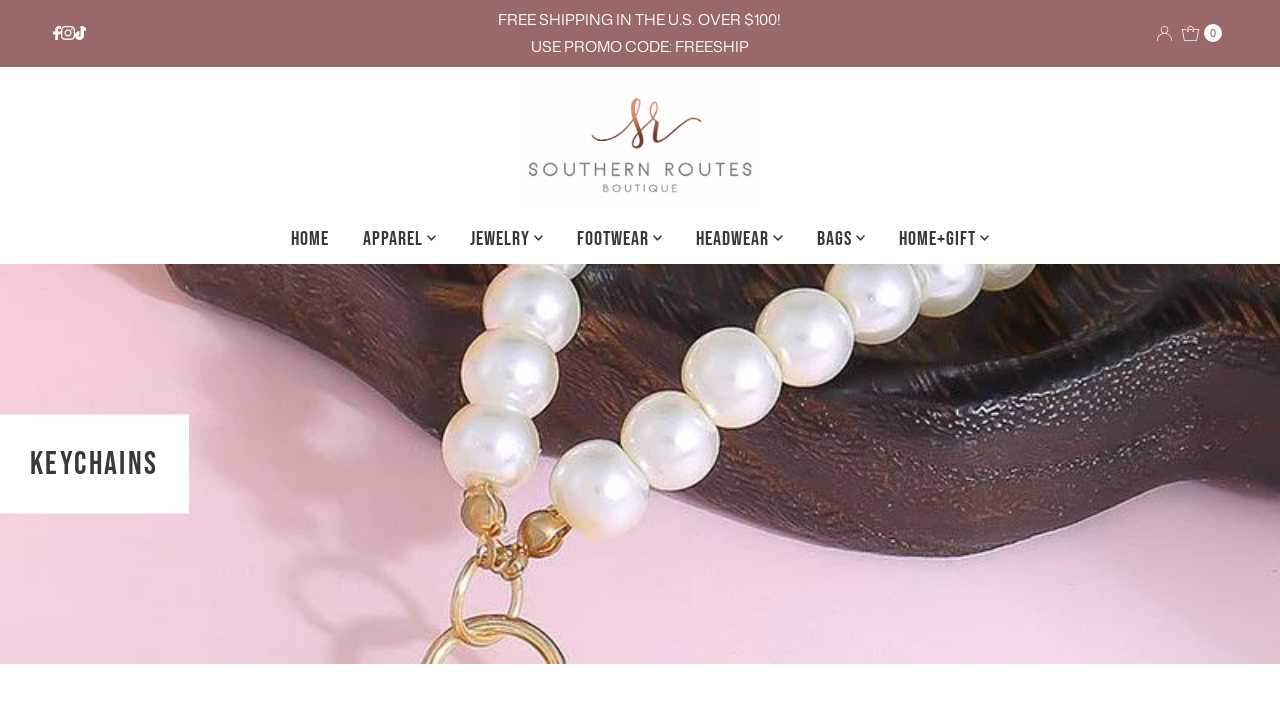

--- FILE ---
content_type: text/html; charset=utf-8
request_url: https://southernroutestx.com/collections/keyfobs
body_size: 33330
content:
<!doctype html>
<html lang="en" class="no-js" lang="en">
  <head>
    <meta charset="utf-8">
    <meta name="viewport" content="width=device-width, initial-scale=1">

    <!-- Establish early connection to external domains -->
    <link rel="preconnect" href="https://cdn.shopify.com" crossorigin>
    <link rel="preconnect" href="https://fonts.shopify.com" crossorigin>
    <link rel="preconnect" href="https://monorail-edge.shopifysvc.com">
    <link rel="preconnect" href="//ajax.googleapis.com" crossorigin><!-- Preload onDomain stylesheets and script libraries -->
    <link href="//southernroutestx.com/cdn/shop/t/14/assets/stylesheet.css?v=142773281359879804051767280691" rel="stylesheet" type="text/css" media="all" />
    <link rel="preload" as="font" href="//southernroutestx.com/cdn/fonts/mona_sans/monasans_n4.cc3f184f0be0174773c72c5502453af88810902e.woff2" type="font/woff2" crossorigin>
    <link rel="preload" as="font" href="//southernroutestx.com/cdn/fonts/bebas_neue/bebasneue_n4.135cdbcf397f167ca17d9c75224e0af26b4b4e55.woff2" type="font/woff2" crossorigin>
    <link rel="preload" as="font" href="//southernroutestx.com/cdn/fonts/bebas_neue/bebasneue_n4.135cdbcf397f167ca17d9c75224e0af26b4b4e55.woff2" type="font/woff2" crossorigin>
    <link href="//southernroutestx.com/cdn/shop/t/14/assets/eventemitter3.min.js?v=27939738353326123541767280691" as="script" rel="preload">
    <link href="//southernroutestx.com/cdn/shop/t/14/assets/theme.js?v=183434502472570460281767280691" as="script" rel="preload">

    
    <link rel="canonical" href="https://southernroutestx.com/collections/keyfobs">

    <title>
      Keychains &ndash; Southern Routes
    </title>
    

    
<meta property="og:image" content="http://southernroutestx.com/cdn/shop/collections/IMG_1557.jpg?v=1742739506">
  <meta property="og:image:secure_url" content="https://southernroutestx.com/cdn/shop/collections/IMG_1557.jpg?v=1742739506">
  <meta property="og:image:width" content="800">
  <meta property="og:image:height" content="800">

<meta property="og:site_name" content="Southern Routes">



  <meta name="twitter:card" content="summary">


  <meta name="twitter:site" content="@">



    

    <style data-shopify>
:root {
    --main-family: "Mona Sans", sans-serif;
    --main-weight: 400;
    --main-style: normal;
    --nav-family: "Bebas Neue", sans-serif;
    --nav-weight: 400;
    --nav-style: normal;
    --heading-family: "Bebas Neue", sans-serif;
    --heading-weight: 400;
    --heading-style: normal;

    --font-size: 17px;
    --h1-size: 32px;
    --h2-size: 28px;
    --h3-size: 25px;
    --nav-size: 20px;

    --announcement-background: #996868;
    --announcement-text: #fafafa;
    --header-background: #ffffff;
    --header-text: #3e3e3e;
    --nav-color: #393939;
    --nav-hover-link-color: #393939;
    --nav-hover-accent-color: #767163;
    --nav-dropdown-text: #393939;
    --nav-dropdown-background: #ffffff;
    --mobile-header-background: #ffffff;
    --mobile-header-text: #393939;
    --background: #ffffff;
    --text-color: #393939;
    --sale-color: #da0044;
    --so-color: #4e4e4e;
    --new-color: #f4cd6f;
    --dotted-color: #d5d5d5;
    --secondary-color: #ffffff;
    --section-heading-text: #393939;
    --section-heading-primary: #ffffff;
    --section-heading-primary-hover: #ffffff;
    --section-heading-accent: #996868;
    --banner-text: #393939;
    --banner-caption-bg: #ffffff;
    --button-color: #393939;
    --button-text: #ffffff;
    --button-hover: #000000;
    --secondary-button-color: #d5d5d5;
    --secondary-button-text: #000000;
    --secondary-button-hover: #d6d6d6;
    --direction-color: #393939;
    --direction-background: #ffffff;
    --direction-hover: #eeeeee;
    --swatch-color: #000000;
    --swatch-background: #ffffff;
    --swatch-border: #d5d5d5;
    --swatch-selected-color: #ffffff;
    --swatch-selected-background: #000000;
    --swatch-selected-border: #000000;
    --footer-background: #b3aa9b;
    --footer-text: #ffffff;
    --footer-icons: #c18686;

    --header-border-width: 10%;
    --header-border-weight: 1px;
    --header-border-style: solid;
    --free-shipping-bg: #ac5f1f;
    --free-shipping-text: #fff;
    --keyboard-focus: #ffffff;
    --focus-border-style: dotted;
    --focus-border-weight: 1px;

    --error-msg-dark: #e81000;
    --error-msg-light: #ffeae8;
    --success-msg-dark: #007f5f;
    --success-msg-light: #e5fff8;

    --select-arrow-bg: url(//southernroutestx.com/cdn/shop/t/14/assets/select-arrow.png?v=112595941721225094991767280691);
    --icon-border-color: #ffffff;
    --product-align: center;

    --color-body-text: var(--text-color);
    --color-body: var(--background);
    --color-bg: var(--background);
    --color-filter-size: 18px;

    --star-active: rgb(57, 57, 57);
    --star-inactive: rgb(255, 255, 255);

    --section-background: #ffffff;
    --section-overlay-color: 0, 0, 0;
    --section-overlay-opacity: 0;
    --section-button-size: 17px;;
    --desktop-section-height: ;
    --mobile-section-height: ;


  }
  @media (max-width: 740px) {
  :root {
    --font-size: calc(17px - (17px * 0.15));
    --nav-size: calc(20px - (20px * 0.15));
    --h1-size: calc(32px - (32px * 0.15));
    --h2-size: calc(28px - (28px * 0.15));
    --h3-size: calc(25px - (25px * 0.15));
    --section-button-size: calc(17px - (17px * 0.15));
  }
}
</style>


    <link rel="stylesheet" href="//southernroutestx.com/cdn/shop/t/14/assets/stylesheet.css?v=142773281359879804051767280691" type="text/css">

    <style>
      @font-face {
  font-family: "Mona Sans";
  font-weight: 400;
  font-style: normal;
  font-display: swap;
  src: url("//southernroutestx.com/cdn/fonts/mona_sans/monasans_n4.cc3f184f0be0174773c72c5502453af88810902e.woff2") format("woff2"),
       url("//southernroutestx.com/cdn/fonts/mona_sans/monasans_n4.fa36f5da9700fad1da93752dd8c5592c2878aaec.woff") format("woff");
}

      @font-face {
  font-family: "Bebas Neue";
  font-weight: 400;
  font-style: normal;
  font-display: swap;
  src: url("//southernroutestx.com/cdn/fonts/bebas_neue/bebasneue_n4.135cdbcf397f167ca17d9c75224e0af26b4b4e55.woff2") format("woff2"),
       url("//southernroutestx.com/cdn/fonts/bebas_neue/bebasneue_n4.3288a6929ba3287812eb6a03e362ee0bf5be1e3d.woff") format("woff");
}

      @font-face {
  font-family: "Bebas Neue";
  font-weight: 400;
  font-style: normal;
  font-display: swap;
  src: url("//southernroutestx.com/cdn/fonts/bebas_neue/bebasneue_n4.135cdbcf397f167ca17d9c75224e0af26b4b4e55.woff2") format("woff2"),
       url("//southernroutestx.com/cdn/fonts/bebas_neue/bebasneue_n4.3288a6929ba3287812eb6a03e362ee0bf5be1e3d.woff") format("woff");
}

      @font-face {
  font-family: "Mona Sans";
  font-weight: 700;
  font-style: normal;
  font-display: swap;
  src: url("//southernroutestx.com/cdn/fonts/mona_sans/monasans_n7.7a174deadcf23a8eb1f5b59b4449a81c215adf52.woff2") format("woff2"),
       url("//southernroutestx.com/cdn/fonts/mona_sans/monasans_n7.fa6a2ddc8ef9995151c1d6e9116360bce89c3e37.woff") format("woff");
}

      @font-face {
  font-family: "Mona Sans";
  font-weight: 400;
  font-style: italic;
  font-display: swap;
  src: url("//southernroutestx.com/cdn/fonts/mona_sans/monasans_i4.8afe827b8e1249d54e8235898b9437caf25eb86d.woff2") format("woff2"),
       url("//southernroutestx.com/cdn/fonts/mona_sans/monasans_i4.f786ef97cfdb9bdf0574b567a4b4eb003f584167.woff") format("woff");
}

      @font-face {
  font-family: "Mona Sans";
  font-weight: 700;
  font-style: italic;
  font-display: swap;
  src: url("//southernroutestx.com/cdn/fonts/mona_sans/monasans_i7.89aaf4e957e47c275eefdc2401ad05ae83998937.woff2") format("woff2"),
       url("//southernroutestx.com/cdn/fonts/mona_sans/monasans_i7.c3ddf121e9050e4a9b2cd9e66994f7aca1957aad.woff") format("woff");
}

    </style>

    <script>window.performance && window.performance.mark && window.performance.mark('shopify.content_for_header.start');</script><meta id="shopify-digital-wallet" name="shopify-digital-wallet" content="/2588475490/digital_wallets/dialog">
<meta name="shopify-checkout-api-token" content="5169171935cef2464befb6bf269af0f0">
<meta id="in-context-paypal-metadata" data-shop-id="2588475490" data-venmo-supported="false" data-environment="production" data-locale="en_US" data-paypal-v4="true" data-currency="USD">
<link rel="alternate" type="application/atom+xml" title="Feed" href="/collections/keyfobs.atom" />
<link rel="alternate" type="application/json+oembed" href="https://southernroutestx.com/collections/keyfobs.oembed">
<script async="async" src="/checkouts/internal/preloads.js?locale=en-US"></script>
<link rel="preconnect" href="https://shop.app" crossorigin="anonymous">
<script async="async" src="https://shop.app/checkouts/internal/preloads.js?locale=en-US&shop_id=2588475490" crossorigin="anonymous"></script>
<script id="apple-pay-shop-capabilities" type="application/json">{"shopId":2588475490,"countryCode":"US","currencyCode":"USD","merchantCapabilities":["supports3DS"],"merchantId":"gid:\/\/shopify\/Shop\/2588475490","merchantName":"Southern Routes","requiredBillingContactFields":["postalAddress","email","phone"],"requiredShippingContactFields":["postalAddress","email","phone"],"shippingType":"shipping","supportedNetworks":["visa","masterCard","amex","discover","elo","jcb"],"total":{"type":"pending","label":"Southern Routes","amount":"1.00"},"shopifyPaymentsEnabled":true,"supportsSubscriptions":true}</script>
<script id="shopify-features" type="application/json">{"accessToken":"5169171935cef2464befb6bf269af0f0","betas":["rich-media-storefront-analytics"],"domain":"southernroutestx.com","predictiveSearch":true,"shopId":2588475490,"locale":"en"}</script>
<script>var Shopify = Shopify || {};
Shopify.shop = "southern-routes.myshopify.com";
Shopify.locale = "en";
Shopify.currency = {"active":"USD","rate":"1.0"};
Shopify.country = "US";
Shopify.theme = {"name":"Mr Parker","id":156189819104,"schema_name":"Mr Parker","schema_version":"11.1.2","theme_store_id":567,"role":"main"};
Shopify.theme.handle = "null";
Shopify.theme.style = {"id":null,"handle":null};
Shopify.cdnHost = "southernroutestx.com/cdn";
Shopify.routes = Shopify.routes || {};
Shopify.routes.root = "/";</script>
<script type="module">!function(o){(o.Shopify=o.Shopify||{}).modules=!0}(window);</script>
<script>!function(o){function n(){var o=[];function n(){o.push(Array.prototype.slice.apply(arguments))}return n.q=o,n}var t=o.Shopify=o.Shopify||{};t.loadFeatures=n(),t.autoloadFeatures=n()}(window);</script>
<script>
  window.ShopifyPay = window.ShopifyPay || {};
  window.ShopifyPay.apiHost = "shop.app\/pay";
  window.ShopifyPay.redirectState = null;
</script>
<script id="shop-js-analytics" type="application/json">{"pageType":"collection"}</script>
<script defer="defer" async type="module" src="//southernroutestx.com/cdn/shopifycloud/shop-js/modules/v2/client.init-shop-cart-sync_C5BV16lS.en.esm.js"></script>
<script defer="defer" async type="module" src="//southernroutestx.com/cdn/shopifycloud/shop-js/modules/v2/chunk.common_CygWptCX.esm.js"></script>
<script type="module">
  await import("//southernroutestx.com/cdn/shopifycloud/shop-js/modules/v2/client.init-shop-cart-sync_C5BV16lS.en.esm.js");
await import("//southernroutestx.com/cdn/shopifycloud/shop-js/modules/v2/chunk.common_CygWptCX.esm.js");

  window.Shopify.SignInWithShop?.initShopCartSync?.({"fedCMEnabled":true,"windoidEnabled":true});

</script>
<script>
  window.Shopify = window.Shopify || {};
  if (!window.Shopify.featureAssets) window.Shopify.featureAssets = {};
  window.Shopify.featureAssets['shop-js'] = {"shop-cart-sync":["modules/v2/client.shop-cart-sync_ZFArdW7E.en.esm.js","modules/v2/chunk.common_CygWptCX.esm.js"],"init-fed-cm":["modules/v2/client.init-fed-cm_CmiC4vf6.en.esm.js","modules/v2/chunk.common_CygWptCX.esm.js"],"shop-button":["modules/v2/client.shop-button_tlx5R9nI.en.esm.js","modules/v2/chunk.common_CygWptCX.esm.js"],"shop-cash-offers":["modules/v2/client.shop-cash-offers_DOA2yAJr.en.esm.js","modules/v2/chunk.common_CygWptCX.esm.js","modules/v2/chunk.modal_D71HUcav.esm.js"],"init-windoid":["modules/v2/client.init-windoid_sURxWdc1.en.esm.js","modules/v2/chunk.common_CygWptCX.esm.js"],"shop-toast-manager":["modules/v2/client.shop-toast-manager_ClPi3nE9.en.esm.js","modules/v2/chunk.common_CygWptCX.esm.js"],"init-shop-email-lookup-coordinator":["modules/v2/client.init-shop-email-lookup-coordinator_B8hsDcYM.en.esm.js","modules/v2/chunk.common_CygWptCX.esm.js"],"init-shop-cart-sync":["modules/v2/client.init-shop-cart-sync_C5BV16lS.en.esm.js","modules/v2/chunk.common_CygWptCX.esm.js"],"avatar":["modules/v2/client.avatar_BTnouDA3.en.esm.js"],"pay-button":["modules/v2/client.pay-button_FdsNuTd3.en.esm.js","modules/v2/chunk.common_CygWptCX.esm.js"],"init-customer-accounts":["modules/v2/client.init-customer-accounts_DxDtT_ad.en.esm.js","modules/v2/client.shop-login-button_C5VAVYt1.en.esm.js","modules/v2/chunk.common_CygWptCX.esm.js","modules/v2/chunk.modal_D71HUcav.esm.js"],"init-shop-for-new-customer-accounts":["modules/v2/client.init-shop-for-new-customer-accounts_ChsxoAhi.en.esm.js","modules/v2/client.shop-login-button_C5VAVYt1.en.esm.js","modules/v2/chunk.common_CygWptCX.esm.js","modules/v2/chunk.modal_D71HUcav.esm.js"],"shop-login-button":["modules/v2/client.shop-login-button_C5VAVYt1.en.esm.js","modules/v2/chunk.common_CygWptCX.esm.js","modules/v2/chunk.modal_D71HUcav.esm.js"],"init-customer-accounts-sign-up":["modules/v2/client.init-customer-accounts-sign-up_CPSyQ0Tj.en.esm.js","modules/v2/client.shop-login-button_C5VAVYt1.en.esm.js","modules/v2/chunk.common_CygWptCX.esm.js","modules/v2/chunk.modal_D71HUcav.esm.js"],"shop-follow-button":["modules/v2/client.shop-follow-button_Cva4Ekp9.en.esm.js","modules/v2/chunk.common_CygWptCX.esm.js","modules/v2/chunk.modal_D71HUcav.esm.js"],"checkout-modal":["modules/v2/client.checkout-modal_BPM8l0SH.en.esm.js","modules/v2/chunk.common_CygWptCX.esm.js","modules/v2/chunk.modal_D71HUcav.esm.js"],"lead-capture":["modules/v2/client.lead-capture_Bi8yE_yS.en.esm.js","modules/v2/chunk.common_CygWptCX.esm.js","modules/v2/chunk.modal_D71HUcav.esm.js"],"shop-login":["modules/v2/client.shop-login_D6lNrXab.en.esm.js","modules/v2/chunk.common_CygWptCX.esm.js","modules/v2/chunk.modal_D71HUcav.esm.js"],"payment-terms":["modules/v2/client.payment-terms_CZxnsJam.en.esm.js","modules/v2/chunk.common_CygWptCX.esm.js","modules/v2/chunk.modal_D71HUcav.esm.js"]};
</script>
<script id="__st">var __st={"a":2588475490,"offset":-21600,"reqid":"252b1e9c-1c9b-4393-825b-ddb7c810b5e1-1768778621","pageurl":"southernroutestx.com\/collections\/keyfobs","u":"d6180a299d06","p":"collection","rtyp":"collection","rid":91831369826};</script>
<script>window.ShopifyPaypalV4VisibilityTracking = true;</script>
<script id="captcha-bootstrap">!function(){'use strict';const t='contact',e='account',n='new_comment',o=[[t,t],['blogs',n],['comments',n],[t,'customer']],c=[[e,'customer_login'],[e,'guest_login'],[e,'recover_customer_password'],[e,'create_customer']],r=t=>t.map((([t,e])=>`form[action*='/${t}']:not([data-nocaptcha='true']) input[name='form_type'][value='${e}']`)).join(','),a=t=>()=>t?[...document.querySelectorAll(t)].map((t=>t.form)):[];function s(){const t=[...o],e=r(t);return a(e)}const i='password',u='form_key',d=['recaptcha-v3-token','g-recaptcha-response','h-captcha-response',i],f=()=>{try{return window.sessionStorage}catch{return}},m='__shopify_v',_=t=>t.elements[u];function p(t,e,n=!1){try{const o=window.sessionStorage,c=JSON.parse(o.getItem(e)),{data:r}=function(t){const{data:e,action:n}=t;return t[m]||n?{data:e,action:n}:{data:t,action:n}}(c);for(const[e,n]of Object.entries(r))t.elements[e]&&(t.elements[e].value=n);n&&o.removeItem(e)}catch(o){console.error('form repopulation failed',{error:o})}}const l='form_type',E='cptcha';function T(t){t.dataset[E]=!0}const w=window,h=w.document,L='Shopify',v='ce_forms',y='captcha';let A=!1;((t,e)=>{const n=(g='f06e6c50-85a8-45c8-87d0-21a2b65856fe',I='https://cdn.shopify.com/shopifycloud/storefront-forms-hcaptcha/ce_storefront_forms_captcha_hcaptcha.v1.5.2.iife.js',D={infoText:'Protected by hCaptcha',privacyText:'Privacy',termsText:'Terms'},(t,e,n)=>{const o=w[L][v],c=o.bindForm;if(c)return c(t,g,e,D).then(n);var r;o.q.push([[t,g,e,D],n]),r=I,A||(h.body.append(Object.assign(h.createElement('script'),{id:'captcha-provider',async:!0,src:r})),A=!0)});var g,I,D;w[L]=w[L]||{},w[L][v]=w[L][v]||{},w[L][v].q=[],w[L][y]=w[L][y]||{},w[L][y].protect=function(t,e){n(t,void 0,e),T(t)},Object.freeze(w[L][y]),function(t,e,n,w,h,L){const[v,y,A,g]=function(t,e,n){const i=e?o:[],u=t?c:[],d=[...i,...u],f=r(d),m=r(i),_=r(d.filter((([t,e])=>n.includes(e))));return[a(f),a(m),a(_),s()]}(w,h,L),I=t=>{const e=t.target;return e instanceof HTMLFormElement?e:e&&e.form},D=t=>v().includes(t);t.addEventListener('submit',(t=>{const e=I(t);if(!e)return;const n=D(e)&&!e.dataset.hcaptchaBound&&!e.dataset.recaptchaBound,o=_(e),c=g().includes(e)&&(!o||!o.value);(n||c)&&t.preventDefault(),c&&!n&&(function(t){try{if(!f())return;!function(t){const e=f();if(!e)return;const n=_(t);if(!n)return;const o=n.value;o&&e.removeItem(o)}(t);const e=Array.from(Array(32),(()=>Math.random().toString(36)[2])).join('');!function(t,e){_(t)||t.append(Object.assign(document.createElement('input'),{type:'hidden',name:u})),t.elements[u].value=e}(t,e),function(t,e){const n=f();if(!n)return;const o=[...t.querySelectorAll(`input[type='${i}']`)].map((({name:t})=>t)),c=[...d,...o],r={};for(const[a,s]of new FormData(t).entries())c.includes(a)||(r[a]=s);n.setItem(e,JSON.stringify({[m]:1,action:t.action,data:r}))}(t,e)}catch(e){console.error('failed to persist form',e)}}(e),e.submit())}));const S=(t,e)=>{t&&!t.dataset[E]&&(n(t,e.some((e=>e===t))),T(t))};for(const o of['focusin','change'])t.addEventListener(o,(t=>{const e=I(t);D(e)&&S(e,y())}));const B=e.get('form_key'),M=e.get(l),P=B&&M;t.addEventListener('DOMContentLoaded',(()=>{const t=y();if(P)for(const e of t)e.elements[l].value===M&&p(e,B);[...new Set([...A(),...v().filter((t=>'true'===t.dataset.shopifyCaptcha))])].forEach((e=>S(e,t)))}))}(h,new URLSearchParams(w.location.search),n,t,e,['guest_login'])})(!0,!0)}();</script>
<script integrity="sha256-4kQ18oKyAcykRKYeNunJcIwy7WH5gtpwJnB7kiuLZ1E=" data-source-attribution="shopify.loadfeatures" defer="defer" src="//southernroutestx.com/cdn/shopifycloud/storefront/assets/storefront/load_feature-a0a9edcb.js" crossorigin="anonymous"></script>
<script crossorigin="anonymous" defer="defer" src="//southernroutestx.com/cdn/shopifycloud/storefront/assets/shopify_pay/storefront-65b4c6d7.js?v=20250812"></script>
<script data-source-attribution="shopify.dynamic_checkout.dynamic.init">var Shopify=Shopify||{};Shopify.PaymentButton=Shopify.PaymentButton||{isStorefrontPortableWallets:!0,init:function(){window.Shopify.PaymentButton.init=function(){};var t=document.createElement("script");t.src="https://southernroutestx.com/cdn/shopifycloud/portable-wallets/latest/portable-wallets.en.js",t.type="module",document.head.appendChild(t)}};
</script>
<script data-source-attribution="shopify.dynamic_checkout.buyer_consent">
  function portableWalletsHideBuyerConsent(e){var t=document.getElementById("shopify-buyer-consent"),n=document.getElementById("shopify-subscription-policy-button");t&&n&&(t.classList.add("hidden"),t.setAttribute("aria-hidden","true"),n.removeEventListener("click",e))}function portableWalletsShowBuyerConsent(e){var t=document.getElementById("shopify-buyer-consent"),n=document.getElementById("shopify-subscription-policy-button");t&&n&&(t.classList.remove("hidden"),t.removeAttribute("aria-hidden"),n.addEventListener("click",e))}window.Shopify?.PaymentButton&&(window.Shopify.PaymentButton.hideBuyerConsent=portableWalletsHideBuyerConsent,window.Shopify.PaymentButton.showBuyerConsent=portableWalletsShowBuyerConsent);
</script>
<script data-source-attribution="shopify.dynamic_checkout.cart.bootstrap">document.addEventListener("DOMContentLoaded",(function(){function t(){return document.querySelector("shopify-accelerated-checkout-cart, shopify-accelerated-checkout")}if(t())Shopify.PaymentButton.init();else{new MutationObserver((function(e,n){t()&&(Shopify.PaymentButton.init(),n.disconnect())})).observe(document.body,{childList:!0,subtree:!0})}}));
</script>
<link id="shopify-accelerated-checkout-styles" rel="stylesheet" media="screen" href="https://southernroutestx.com/cdn/shopifycloud/portable-wallets/latest/accelerated-checkout-backwards-compat.css" crossorigin="anonymous">
<style id="shopify-accelerated-checkout-cart">
        #shopify-buyer-consent {
  margin-top: 1em;
  display: inline-block;
  width: 100%;
}

#shopify-buyer-consent.hidden {
  display: none;
}

#shopify-subscription-policy-button {
  background: none;
  border: none;
  padding: 0;
  text-decoration: underline;
  font-size: inherit;
  cursor: pointer;
}

#shopify-subscription-policy-button::before {
  box-shadow: none;
}

      </style>

<script>window.performance && window.performance.mark && window.performance.mark('shopify.content_for_header.end');</script>
  <link href="https://monorail-edge.shopifysvc.com" rel="dns-prefetch">
<script>(function(){if ("sendBeacon" in navigator && "performance" in window) {try {var session_token_from_headers = performance.getEntriesByType('navigation')[0].serverTiming.find(x => x.name == '_s').description;} catch {var session_token_from_headers = undefined;}var session_cookie_matches = document.cookie.match(/_shopify_s=([^;]*)/);var session_token_from_cookie = session_cookie_matches && session_cookie_matches.length === 2 ? session_cookie_matches[1] : "";var session_token = session_token_from_headers || session_token_from_cookie || "";function handle_abandonment_event(e) {var entries = performance.getEntries().filter(function(entry) {return /monorail-edge.shopifysvc.com/.test(entry.name);});if (!window.abandonment_tracked && entries.length === 0) {window.abandonment_tracked = true;var currentMs = Date.now();var navigation_start = performance.timing.navigationStart;var payload = {shop_id: 2588475490,url: window.location.href,navigation_start,duration: currentMs - navigation_start,session_token,page_type: "collection"};window.navigator.sendBeacon("https://monorail-edge.shopifysvc.com/v1/produce", JSON.stringify({schema_id: "online_store_buyer_site_abandonment/1.1",payload: payload,metadata: {event_created_at_ms: currentMs,event_sent_at_ms: currentMs}}));}}window.addEventListener('pagehide', handle_abandonment_event);}}());</script>
<script id="web-pixels-manager-setup">(function e(e,d,r,n,o){if(void 0===o&&(o={}),!Boolean(null===(a=null===(i=window.Shopify)||void 0===i?void 0:i.analytics)||void 0===a?void 0:a.replayQueue)){var i,a;window.Shopify=window.Shopify||{};var t=window.Shopify;t.analytics=t.analytics||{};var s=t.analytics;s.replayQueue=[],s.publish=function(e,d,r){return s.replayQueue.push([e,d,r]),!0};try{self.performance.mark("wpm:start")}catch(e){}var l=function(){var e={modern:/Edge?\/(1{2}[4-9]|1[2-9]\d|[2-9]\d{2}|\d{4,})\.\d+(\.\d+|)|Firefox\/(1{2}[4-9]|1[2-9]\d|[2-9]\d{2}|\d{4,})\.\d+(\.\d+|)|Chrom(ium|e)\/(9{2}|\d{3,})\.\d+(\.\d+|)|(Maci|X1{2}).+ Version\/(15\.\d+|(1[6-9]|[2-9]\d|\d{3,})\.\d+)([,.]\d+|)( \(\w+\)|)( Mobile\/\w+|) Safari\/|Chrome.+OPR\/(9{2}|\d{3,})\.\d+\.\d+|(CPU[ +]OS|iPhone[ +]OS|CPU[ +]iPhone|CPU IPhone OS|CPU iPad OS)[ +]+(15[._]\d+|(1[6-9]|[2-9]\d|\d{3,})[._]\d+)([._]\d+|)|Android:?[ /-](13[3-9]|1[4-9]\d|[2-9]\d{2}|\d{4,})(\.\d+|)(\.\d+|)|Android.+Firefox\/(13[5-9]|1[4-9]\d|[2-9]\d{2}|\d{4,})\.\d+(\.\d+|)|Android.+Chrom(ium|e)\/(13[3-9]|1[4-9]\d|[2-9]\d{2}|\d{4,})\.\d+(\.\d+|)|SamsungBrowser\/([2-9]\d|\d{3,})\.\d+/,legacy:/Edge?\/(1[6-9]|[2-9]\d|\d{3,})\.\d+(\.\d+|)|Firefox\/(5[4-9]|[6-9]\d|\d{3,})\.\d+(\.\d+|)|Chrom(ium|e)\/(5[1-9]|[6-9]\d|\d{3,})\.\d+(\.\d+|)([\d.]+$|.*Safari\/(?![\d.]+ Edge\/[\d.]+$))|(Maci|X1{2}).+ Version\/(10\.\d+|(1[1-9]|[2-9]\d|\d{3,})\.\d+)([,.]\d+|)( \(\w+\)|)( Mobile\/\w+|) Safari\/|Chrome.+OPR\/(3[89]|[4-9]\d|\d{3,})\.\d+\.\d+|(CPU[ +]OS|iPhone[ +]OS|CPU[ +]iPhone|CPU IPhone OS|CPU iPad OS)[ +]+(10[._]\d+|(1[1-9]|[2-9]\d|\d{3,})[._]\d+)([._]\d+|)|Android:?[ /-](13[3-9]|1[4-9]\d|[2-9]\d{2}|\d{4,})(\.\d+|)(\.\d+|)|Mobile Safari.+OPR\/([89]\d|\d{3,})\.\d+\.\d+|Android.+Firefox\/(13[5-9]|1[4-9]\d|[2-9]\d{2}|\d{4,})\.\d+(\.\d+|)|Android.+Chrom(ium|e)\/(13[3-9]|1[4-9]\d|[2-9]\d{2}|\d{4,})\.\d+(\.\d+|)|Android.+(UC? ?Browser|UCWEB|U3)[ /]?(15\.([5-9]|\d{2,})|(1[6-9]|[2-9]\d|\d{3,})\.\d+)\.\d+|SamsungBrowser\/(5\.\d+|([6-9]|\d{2,})\.\d+)|Android.+MQ{2}Browser\/(14(\.(9|\d{2,})|)|(1[5-9]|[2-9]\d|\d{3,})(\.\d+|))(\.\d+|)|K[Aa][Ii]OS\/(3\.\d+|([4-9]|\d{2,})\.\d+)(\.\d+|)/},d=e.modern,r=e.legacy,n=navigator.userAgent;return n.match(d)?"modern":n.match(r)?"legacy":"unknown"}(),u="modern"===l?"modern":"legacy",c=(null!=n?n:{modern:"",legacy:""})[u],f=function(e){return[e.baseUrl,"/wpm","/b",e.hashVersion,"modern"===e.buildTarget?"m":"l",".js"].join("")}({baseUrl:d,hashVersion:r,buildTarget:u}),m=function(e){var d=e.version,r=e.bundleTarget,n=e.surface,o=e.pageUrl,i=e.monorailEndpoint;return{emit:function(e){var a=e.status,t=e.errorMsg,s=(new Date).getTime(),l=JSON.stringify({metadata:{event_sent_at_ms:s},events:[{schema_id:"web_pixels_manager_load/3.1",payload:{version:d,bundle_target:r,page_url:o,status:a,surface:n,error_msg:t},metadata:{event_created_at_ms:s}}]});if(!i)return console&&console.warn&&console.warn("[Web Pixels Manager] No Monorail endpoint provided, skipping logging."),!1;try{return self.navigator.sendBeacon.bind(self.navigator)(i,l)}catch(e){}var u=new XMLHttpRequest;try{return u.open("POST",i,!0),u.setRequestHeader("Content-Type","text/plain"),u.send(l),!0}catch(e){return console&&console.warn&&console.warn("[Web Pixels Manager] Got an unhandled error while logging to Monorail."),!1}}}}({version:r,bundleTarget:l,surface:e.surface,pageUrl:self.location.href,monorailEndpoint:e.monorailEndpoint});try{o.browserTarget=l,function(e){var d=e.src,r=e.async,n=void 0===r||r,o=e.onload,i=e.onerror,a=e.sri,t=e.scriptDataAttributes,s=void 0===t?{}:t,l=document.createElement("script"),u=document.querySelector("head"),c=document.querySelector("body");if(l.async=n,l.src=d,a&&(l.integrity=a,l.crossOrigin="anonymous"),s)for(var f in s)if(Object.prototype.hasOwnProperty.call(s,f))try{l.dataset[f]=s[f]}catch(e){}if(o&&l.addEventListener("load",o),i&&l.addEventListener("error",i),u)u.appendChild(l);else{if(!c)throw new Error("Did not find a head or body element to append the script");c.appendChild(l)}}({src:f,async:!0,onload:function(){if(!function(){var e,d;return Boolean(null===(d=null===(e=window.Shopify)||void 0===e?void 0:e.analytics)||void 0===d?void 0:d.initialized)}()){var d=window.webPixelsManager.init(e)||void 0;if(d){var r=window.Shopify.analytics;r.replayQueue.forEach((function(e){var r=e[0],n=e[1],o=e[2];d.publishCustomEvent(r,n,o)})),r.replayQueue=[],r.publish=d.publishCustomEvent,r.visitor=d.visitor,r.initialized=!0}}},onerror:function(){return m.emit({status:"failed",errorMsg:"".concat(f," has failed to load")})},sri:function(e){var d=/^sha384-[A-Za-z0-9+/=]+$/;return"string"==typeof e&&d.test(e)}(c)?c:"",scriptDataAttributes:o}),m.emit({status:"loading"})}catch(e){m.emit({status:"failed",errorMsg:(null==e?void 0:e.message)||"Unknown error"})}}})({shopId: 2588475490,storefrontBaseUrl: "https://southernroutestx.com",extensionsBaseUrl: "https://extensions.shopifycdn.com/cdn/shopifycloud/web-pixels-manager",monorailEndpoint: "https://monorail-edge.shopifysvc.com/unstable/produce_batch",surface: "storefront-renderer",enabledBetaFlags: ["2dca8a86"],webPixelsConfigList: [{"id":"171344096","configuration":"{\"pixel_id\":\"330096154885780\",\"pixel_type\":\"facebook_pixel\",\"metaapp_system_user_token\":\"-\"}","eventPayloadVersion":"v1","runtimeContext":"OPEN","scriptVersion":"ca16bc87fe92b6042fbaa3acc2fbdaa6","type":"APP","apiClientId":2329312,"privacyPurposes":["ANALYTICS","MARKETING","SALE_OF_DATA"],"dataSharingAdjustments":{"protectedCustomerApprovalScopes":["read_customer_address","read_customer_email","read_customer_name","read_customer_personal_data","read_customer_phone"]}},{"id":"shopify-app-pixel","configuration":"{}","eventPayloadVersion":"v1","runtimeContext":"STRICT","scriptVersion":"0450","apiClientId":"shopify-pixel","type":"APP","privacyPurposes":["ANALYTICS","MARKETING"]},{"id":"shopify-custom-pixel","eventPayloadVersion":"v1","runtimeContext":"LAX","scriptVersion":"0450","apiClientId":"shopify-pixel","type":"CUSTOM","privacyPurposes":["ANALYTICS","MARKETING"]}],isMerchantRequest: false,initData: {"shop":{"name":"Southern Routes","paymentSettings":{"currencyCode":"USD"},"myshopifyDomain":"southern-routes.myshopify.com","countryCode":"US","storefrontUrl":"https:\/\/southernroutestx.com"},"customer":null,"cart":null,"checkout":null,"productVariants":[],"purchasingCompany":null},},"https://southernroutestx.com/cdn","fcfee988w5aeb613cpc8e4bc33m6693e112",{"modern":"","legacy":""},{"shopId":"2588475490","storefrontBaseUrl":"https:\/\/southernroutestx.com","extensionBaseUrl":"https:\/\/extensions.shopifycdn.com\/cdn\/shopifycloud\/web-pixels-manager","surface":"storefront-renderer","enabledBetaFlags":"[\"2dca8a86\"]","isMerchantRequest":"false","hashVersion":"fcfee988w5aeb613cpc8e4bc33m6693e112","publish":"custom","events":"[[\"page_viewed\",{}],[\"collection_viewed\",{\"collection\":{\"id\":\"91831369826\",\"title\":\"Keychains\",\"productVariants\":[{\"price\":{\"amount\":16.95,\"currencyCode\":\"USD\"},\"product\":{\"title\":\"Mama Wooden Charm Key Ring Bangle | Pink\",\"vendor\":\"Southern Routes\",\"id\":\"8869045666016\",\"untranslatedTitle\":\"Mama Wooden Charm Key Ring Bangle | Pink\",\"url\":\"\/products\/mama-wooden-charm-key-ring-bangle-pink\",\"type\":\"\"},\"id\":\"47259918762208\",\"image\":{\"src\":\"\/\/southernroutestx.com\/cdn\/shop\/files\/7be868430e1f66d79438863f0ee3999b885185ed356190e7a22224b95f47566a.webp?v=1744757379\"},\"sku\":\"32967\",\"title\":\"Default Title\",\"untranslatedTitle\":\"Default Title\"},{\"price\":{\"amount\":16.95,\"currencyCode\":\"USD\"},\"product\":{\"title\":\"Mama Wooden Charm Key Ring Bangle | Mint\",\"vendor\":\"Southern Routes\",\"id\":\"8869045108960\",\"untranslatedTitle\":\"Mama Wooden Charm Key Ring Bangle | Mint\",\"url\":\"\/products\/mama-wooden-charm-key-ring-bangle-mint\",\"type\":\"\"},\"id\":\"47259914141920\",\"image\":{\"src\":\"\/\/southernroutestx.com\/cdn\/shop\/files\/0f65555cf1a4ac5dd5c18392c767db93d46bc5681d9168f5ea89d2926a7b2699.webp?v=1744757308\"},\"sku\":\"32964\",\"title\":\"Default Title\",\"untranslatedTitle\":\"Default Title\"},{\"price\":{\"amount\":16.95,\"currencyCode\":\"USD\"},\"product\":{\"title\":\"Silicone Key Ring Bangle | Various\",\"vendor\":\"Southern Routes\",\"id\":\"8862028333280\",\"untranslatedTitle\":\"Silicone Key Ring Bangle | Various\",\"url\":\"\/products\/marble-key-ring-bangle-white-1\",\"type\":\"\"},\"id\":\"47212501467360\",\"image\":{\"src\":\"\/\/southernroutestx.com\/cdn\/shop\/files\/7e3697e2c1e339790a6c79dd40809894ea8ad4c2e8233fda23c8c4a048ee54a1_36d8fd4a-2b02-43e3-b26f-63542425cfb0.webp?v=1743705454\"},\"sku\":\"32848\",\"title\":\"Black\",\"untranslatedTitle\":\"Black\"},{\"price\":{\"amount\":16.95,\"currencyCode\":\"USD\"},\"product\":{\"title\":\"Marble Key Ring Bangle | Various\",\"vendor\":\"Southern Routes\",\"id\":\"8862027481312\",\"untranslatedTitle\":\"Marble Key Ring Bangle | Various\",\"url\":\"\/products\/marble-key-ring-bangle-various\",\"type\":\"\"},\"id\":\"47212485476576\",\"image\":{\"src\":\"\/\/southernroutestx.com\/cdn\/shop\/files\/41f598344c6b079c5fb2891ea3f8918ddae26a5e80ad69d1368d75cdf79ccb35_1.webp?v=1743705241\"},\"sku\":\"32844\",\"title\":\"Hot Pink\",\"untranslatedTitle\":\"Hot Pink\"},{\"price\":{\"amount\":16.95,\"currencyCode\":\"USD\"},\"product\":{\"title\":\"Floral Key Ring Bangle | Green\",\"vendor\":\"Southern Routes\",\"id\":\"8862026629344\",\"untranslatedTitle\":\"Floral Key Ring Bangle | Green\",\"url\":\"\/products\/floral-key-ring-bangle-green\",\"type\":\"\"},\"id\":\"47212465848544\",\"image\":{\"src\":\"\/\/southernroutestx.com\/cdn\/shop\/files\/b0cc70fe880eb2d0b37d96f1533f0d8e97f6282ab6db70ea18123881a1eedbc5_1.webp?v=1743705113\"},\"sku\":\"32842\",\"title\":\"Default Title\",\"untranslatedTitle\":\"Default Title\"},{\"price\":{\"amount\":16.95,\"currencyCode\":\"USD\"},\"product\":{\"title\":\"Terrazzo Key Ring Bangle | Dusty Blue\",\"vendor\":\"Southern Routes\",\"id\":\"8862025646304\",\"untranslatedTitle\":\"Terrazzo Key Ring Bangle | Dusty Blue\",\"url\":\"\/products\/terrazo-key-ring-bangle-dusty-blue\",\"type\":\"\"},\"id\":\"47212461785312\",\"image\":{\"src\":\"\/\/southernroutestx.com\/cdn\/shop\/files\/ebeec438d888e6cd1f0077ef45a9cbe538b31499e59a49aca8445f54b80b536c.webp?v=1743704829\"},\"sku\":\"32840\",\"title\":\"Default Title\",\"untranslatedTitle\":\"Default Title\"},{\"price\":{\"amount\":19.95,\"currencyCode\":\"USD\"},\"product\":{\"title\":\"Wallet+Silicone Stretch Keychain Bangle | Turquoise\",\"vendor\":\"Crystal Breeze\",\"id\":\"8290765668576\",\"untranslatedTitle\":\"Wallet+Silicone Stretch Keychain Bangle | Turquoise\",\"url\":\"\/products\/wallet-silicone-stretch-keychain-bangle-turquoise\",\"type\":\"\"},\"id\":\"44949331738848\",\"image\":{\"src\":\"\/\/southernroutestx.com\/cdn\/shop\/files\/21128400_f23e7e2f-0311-42d4-99d3-f800dde739d9.jpg?v=1710253297\"},\"sku\":\"28605\",\"title\":\"Default Title\",\"untranslatedTitle\":\"Default Title\"},{\"price\":{\"amount\":14.95,\"currencyCode\":\"USD\"},\"product\":{\"title\":\"Silicone Stretch Keychain Bangle | Turquoise\",\"vendor\":\"Crystal Breeze\",\"id\":\"8290760425696\",\"untranslatedTitle\":\"Silicone Stretch Keychain Bangle | Turquoise\",\"url\":\"\/products\/silicone-stretch-keychain-bangle-turquoise\",\"type\":\"\"},\"id\":\"44949287010528\",\"image\":{\"src\":\"\/\/southernroutestx.com\/cdn\/shop\/files\/18895572_9c631594-b821-4279-bb0a-f70dfecf647c.jpg?v=1710252910\"},\"sku\":\"28601\",\"title\":\"Default Title\",\"untranslatedTitle\":\"Default Title\"},{\"price\":{\"amount\":9.0,\"currencyCode\":\"USD\"},\"product\":{\"title\":\"Texas Bottle Opener\",\"vendor\":\"Texas Hill Country Provisions\",\"id\":\"8083099025632\",\"untranslatedTitle\":\"Texas Bottle Opener\",\"url\":\"\/products\/texas-bottle-opener\",\"type\":\"\"},\"id\":\"44127495323872\",\"image\":{\"src\":\"\/\/southernroutestx.com\/cdn\/shop\/files\/37f4db3e69b40aa234f5eb7efd4fa35f5f35a179186f01afad5442accf949c57.webp?v=1691518130\"},\"sku\":\"25142\",\"title\":\"Default Title\",\"untranslatedTitle\":\"Default Title\"},{\"price\":{\"amount\":14.95,\"currencyCode\":\"USD\"},\"product\":{\"title\":\"Silicone Stretch Keychain Bangle | Orange Tie Dye\",\"vendor\":\"Suzie Q\",\"id\":\"8055405543648\",\"untranslatedTitle\":\"Silicone Stretch Keychain Bangle | Orange Tie Dye\",\"url\":\"\/products\/silicone-stretch-keychain-bangle-orange-tie-dye\",\"type\":\"\"},\"id\":\"44043670257888\",\"image\":{\"src\":\"\/\/southernroutestx.com\/cdn\/shop\/files\/18222369_2e3bdef5-3a59-4866-bcb6-6b72af87016a.jpg?v=1686088577\"},\"sku\":\"24476\",\"title\":\"Default Title\",\"untranslatedTitle\":\"Default Title\"}]}}]]"});</script><script>
  window.ShopifyAnalytics = window.ShopifyAnalytics || {};
  window.ShopifyAnalytics.meta = window.ShopifyAnalytics.meta || {};
  window.ShopifyAnalytics.meta.currency = 'USD';
  var meta = {"products":[{"id":8869045666016,"gid":"gid:\/\/shopify\/Product\/8869045666016","vendor":"Southern Routes","type":"","handle":"mama-wooden-charm-key-ring-bangle-pink","variants":[{"id":47259918762208,"price":1695,"name":"Mama Wooden Charm Key Ring Bangle | Pink","public_title":null,"sku":"32967"}],"remote":false},{"id":8869045108960,"gid":"gid:\/\/shopify\/Product\/8869045108960","vendor":"Southern Routes","type":"","handle":"mama-wooden-charm-key-ring-bangle-mint","variants":[{"id":47259914141920,"price":1695,"name":"Mama Wooden Charm Key Ring Bangle | Mint","public_title":null,"sku":"32964"}],"remote":false},{"id":8862028333280,"gid":"gid:\/\/shopify\/Product\/8862028333280","vendor":"Southern Routes","type":"","handle":"marble-key-ring-bangle-white-1","variants":[{"id":47212501467360,"price":1695,"name":"Silicone Key Ring Bangle | Various - Black","public_title":"Black","sku":"32848"},{"id":47212501500128,"price":1695,"name":"Silicone Key Ring Bangle | Various - White","public_title":"White","sku":"32849"},{"id":47212501532896,"price":1695,"name":"Silicone Key Ring Bangle | Various - Camo Green","public_title":"Camo Green","sku":"32850"}],"remote":false},{"id":8862027481312,"gid":"gid:\/\/shopify\/Product\/8862027481312","vendor":"Southern Routes","type":"","handle":"marble-key-ring-bangle-various","variants":[{"id":47212485476576,"price":1695,"name":"Marble Key Ring Bangle | Various - Hot Pink","public_title":"Hot Pink","sku":"32844"},{"id":47212485509344,"price":1695,"name":"Marble Key Ring Bangle | Various - Mint","public_title":"Mint","sku":"32845"},{"id":47212485542112,"price":1695,"name":"Marble Key Ring Bangle | Various - Light Pink","public_title":"Light Pink","sku":"32846"}],"remote":false},{"id":8862026629344,"gid":"gid:\/\/shopify\/Product\/8862026629344","vendor":"Southern Routes","type":"","handle":"floral-key-ring-bangle-green","variants":[{"id":47212465848544,"price":1695,"name":"Floral Key Ring Bangle | Green","public_title":null,"sku":"32842"}],"remote":false},{"id":8862025646304,"gid":"gid:\/\/shopify\/Product\/8862025646304","vendor":"Southern Routes","type":"","handle":"terrazo-key-ring-bangle-dusty-blue","variants":[{"id":47212461785312,"price":1695,"name":"Terrazzo Key Ring Bangle | Dusty Blue","public_title":null,"sku":"32840"}],"remote":false},{"id":8290765668576,"gid":"gid:\/\/shopify\/Product\/8290765668576","vendor":"Crystal Breeze","type":"","handle":"wallet-silicone-stretch-keychain-bangle-turquoise","variants":[{"id":44949331738848,"price":1995,"name":"Wallet+Silicone Stretch Keychain Bangle | Turquoise","public_title":null,"sku":"28605"}],"remote":false},{"id":8290760425696,"gid":"gid:\/\/shopify\/Product\/8290760425696","vendor":"Crystal Breeze","type":"","handle":"silicone-stretch-keychain-bangle-turquoise","variants":[{"id":44949287010528,"price":1495,"name":"Silicone Stretch Keychain Bangle | Turquoise","public_title":null,"sku":"28601"}],"remote":false},{"id":8083099025632,"gid":"gid:\/\/shopify\/Product\/8083099025632","vendor":"Texas Hill Country Provisions","type":"","handle":"texas-bottle-opener","variants":[{"id":44127495323872,"price":900,"name":"Texas Bottle Opener","public_title":null,"sku":"25142"}],"remote":false},{"id":8055405543648,"gid":"gid:\/\/shopify\/Product\/8055405543648","vendor":"Suzie Q","type":"","handle":"silicone-stretch-keychain-bangle-orange-tie-dye","variants":[{"id":44043670257888,"price":1495,"name":"Silicone Stretch Keychain Bangle | Orange Tie Dye","public_title":null,"sku":"24476"}],"remote":false}],"page":{"pageType":"collection","resourceType":"collection","resourceId":91831369826,"requestId":"252b1e9c-1c9b-4393-825b-ddb7c810b5e1-1768778621"}};
  for (var attr in meta) {
    window.ShopifyAnalytics.meta[attr] = meta[attr];
  }
</script>
<script class="analytics">
  (function () {
    var customDocumentWrite = function(content) {
      var jquery = null;

      if (window.jQuery) {
        jquery = window.jQuery;
      } else if (window.Checkout && window.Checkout.$) {
        jquery = window.Checkout.$;
      }

      if (jquery) {
        jquery('body').append(content);
      }
    };

    var hasLoggedConversion = function(token) {
      if (token) {
        return document.cookie.indexOf('loggedConversion=' + token) !== -1;
      }
      return false;
    }

    var setCookieIfConversion = function(token) {
      if (token) {
        var twoMonthsFromNow = new Date(Date.now());
        twoMonthsFromNow.setMonth(twoMonthsFromNow.getMonth() + 2);

        document.cookie = 'loggedConversion=' + token + '; expires=' + twoMonthsFromNow;
      }
    }

    var trekkie = window.ShopifyAnalytics.lib = window.trekkie = window.trekkie || [];
    if (trekkie.integrations) {
      return;
    }
    trekkie.methods = [
      'identify',
      'page',
      'ready',
      'track',
      'trackForm',
      'trackLink'
    ];
    trekkie.factory = function(method) {
      return function() {
        var args = Array.prototype.slice.call(arguments);
        args.unshift(method);
        trekkie.push(args);
        return trekkie;
      };
    };
    for (var i = 0; i < trekkie.methods.length; i++) {
      var key = trekkie.methods[i];
      trekkie[key] = trekkie.factory(key);
    }
    trekkie.load = function(config) {
      trekkie.config = config || {};
      trekkie.config.initialDocumentCookie = document.cookie;
      var first = document.getElementsByTagName('script')[0];
      var script = document.createElement('script');
      script.type = 'text/javascript';
      script.onerror = function(e) {
        var scriptFallback = document.createElement('script');
        scriptFallback.type = 'text/javascript';
        scriptFallback.onerror = function(error) {
                var Monorail = {
      produce: function produce(monorailDomain, schemaId, payload) {
        var currentMs = new Date().getTime();
        var event = {
          schema_id: schemaId,
          payload: payload,
          metadata: {
            event_created_at_ms: currentMs,
            event_sent_at_ms: currentMs
          }
        };
        return Monorail.sendRequest("https://" + monorailDomain + "/v1/produce", JSON.stringify(event));
      },
      sendRequest: function sendRequest(endpointUrl, payload) {
        // Try the sendBeacon API
        if (window && window.navigator && typeof window.navigator.sendBeacon === 'function' && typeof window.Blob === 'function' && !Monorail.isIos12()) {
          var blobData = new window.Blob([payload], {
            type: 'text/plain'
          });

          if (window.navigator.sendBeacon(endpointUrl, blobData)) {
            return true;
          } // sendBeacon was not successful

        } // XHR beacon

        var xhr = new XMLHttpRequest();

        try {
          xhr.open('POST', endpointUrl);
          xhr.setRequestHeader('Content-Type', 'text/plain');
          xhr.send(payload);
        } catch (e) {
          console.log(e);
        }

        return false;
      },
      isIos12: function isIos12() {
        return window.navigator.userAgent.lastIndexOf('iPhone; CPU iPhone OS 12_') !== -1 || window.navigator.userAgent.lastIndexOf('iPad; CPU OS 12_') !== -1;
      }
    };
    Monorail.produce('monorail-edge.shopifysvc.com',
      'trekkie_storefront_load_errors/1.1',
      {shop_id: 2588475490,
      theme_id: 156189819104,
      app_name: "storefront",
      context_url: window.location.href,
      source_url: "//southernroutestx.com/cdn/s/trekkie.storefront.cd680fe47e6c39ca5d5df5f0a32d569bc48c0f27.min.js"});

        };
        scriptFallback.async = true;
        scriptFallback.src = '//southernroutestx.com/cdn/s/trekkie.storefront.cd680fe47e6c39ca5d5df5f0a32d569bc48c0f27.min.js';
        first.parentNode.insertBefore(scriptFallback, first);
      };
      script.async = true;
      script.src = '//southernroutestx.com/cdn/s/trekkie.storefront.cd680fe47e6c39ca5d5df5f0a32d569bc48c0f27.min.js';
      first.parentNode.insertBefore(script, first);
    };
    trekkie.load(
      {"Trekkie":{"appName":"storefront","development":false,"defaultAttributes":{"shopId":2588475490,"isMerchantRequest":null,"themeId":156189819104,"themeCityHash":"10450555860430174566","contentLanguage":"en","currency":"USD","eventMetadataId":"116ca7f7-5aa7-487f-8d2a-1639b0ad8974"},"isServerSideCookieWritingEnabled":true,"monorailRegion":"shop_domain","enabledBetaFlags":["65f19447"]},"Session Attribution":{},"S2S":{"facebookCapiEnabled":true,"source":"trekkie-storefront-renderer","apiClientId":580111}}
    );

    var loaded = false;
    trekkie.ready(function() {
      if (loaded) return;
      loaded = true;

      window.ShopifyAnalytics.lib = window.trekkie;

      var originalDocumentWrite = document.write;
      document.write = customDocumentWrite;
      try { window.ShopifyAnalytics.merchantGoogleAnalytics.call(this); } catch(error) {};
      document.write = originalDocumentWrite;

      window.ShopifyAnalytics.lib.page(null,{"pageType":"collection","resourceType":"collection","resourceId":91831369826,"requestId":"252b1e9c-1c9b-4393-825b-ddb7c810b5e1-1768778621","shopifyEmitted":true});

      var match = window.location.pathname.match(/checkouts\/(.+)\/(thank_you|post_purchase)/)
      var token = match? match[1]: undefined;
      if (!hasLoggedConversion(token)) {
        setCookieIfConversion(token);
        window.ShopifyAnalytics.lib.track("Viewed Product Category",{"currency":"USD","category":"Collection: keyfobs","collectionName":"keyfobs","collectionId":91831369826,"nonInteraction":true},undefined,undefined,{"shopifyEmitted":true});
      }
    });


        var eventsListenerScript = document.createElement('script');
        eventsListenerScript.async = true;
        eventsListenerScript.src = "//southernroutestx.com/cdn/shopifycloud/storefront/assets/shop_events_listener-3da45d37.js";
        document.getElementsByTagName('head')[0].appendChild(eventsListenerScript);

})();</script>
<script
  defer
  src="https://southernroutestx.com/cdn/shopifycloud/perf-kit/shopify-perf-kit-3.0.4.min.js"
  data-application="storefront-renderer"
  data-shop-id="2588475490"
  data-render-region="gcp-us-central1"
  data-page-type="collection"
  data-theme-instance-id="156189819104"
  data-theme-name="Mr Parker"
  data-theme-version="11.1.2"
  data-monorail-region="shop_domain"
  data-resource-timing-sampling-rate="10"
  data-shs="true"
  data-shs-beacon="true"
  data-shs-export-with-fetch="true"
  data-shs-logs-sample-rate="1"
  data-shs-beacon-endpoint="https://southernroutestx.com/api/collect"
></script>
</head>

  <body class="gridlock template-collection collection theme-features__header-border-style--solid theme-features__header-horizontal-alignment--bottom theme-features__header-border-weight--1 theme-features__header-border-width--10 theme-features__header-edges--none theme-features__h2-size--28 theme-features__header-vertical-alignment--center theme-features__rounded-buttons--enabled theme-features__display-options--image-switch theme-features__product-align--center theme-features__product-border--disabled theme-features__product-info--none theme-features__price-bold--enabled theme-features__product-icon-position--top-left theme-features__ultra-wide--disabled js-slideout-toggle-wrapper js-modal-toggle-wrapper">
    
<a class="skip-link button visually-hidden" href="#main-content">Skip to content</a>

    <div class="js-modal-overlay site-overlay"></div>

    <aside
      popover="auto"
      class="slideout slideout__drawer-left"
      data-wau-slideout="mobile-navigation"
      id="slideout-mobile-navigation"
    >
      <div id="shopify-section-mobile-navigation" class="shopify-section">
<style data-shopify>
  #shopify-section-mobile-navigation {
    --background-color: #ffffff;
    --link-color: #3e3e3e;
    --border-color: #3e3e3e;
    --accordion-border-color: var(--link-color);
    --accordion-color: var(--link-color);
    --accordion-background-color: var(--background-color);
    --accordion-border-bottom: 1px solid var(--border-color);
  }
</style>

<nav
  class="mobile-menu mobile__navigation--menu"
  role="navigation"
  data-section-id="mobile-navigation"
  data-section-type="mobile-navigation"
>
  <div class="slideout__trigger--close">
    <button
      class="slideout__trigger-mobile-menu js-slideout-close"
      data-slideout-direction="left"
      aria-label="Close navigation"
      tabindex="0"
      type="button"
      name="button"
      popovertarget="slideout-mobile-navigation"
      popovertargetaction="hide"
    >
      <div class="icn-close"></div>
    </button>
  </div>

  
    
        <div class="mobile-menu__block mobile-menu__cart-status" >
          <a class="mobile-menu__cart-icon" href="/cart">
            <span class="vib-center">Cart</span>
            <span class="mobile-menu__cart-count CartCount vib-center">0</span>
            <svg class="icon--mrparker-bag vib-center" version="1.1" xmlns="http://www.w3.org/2000/svg" xmlns:xlink="http://www.w3.org/1999/xlink" x="0px" y="0px"
       viewBox="0 0 22 20" height="18px" xml:space="preserve">
      <g class="hover-fill" fill="#3e3e3e">
        <path d="M21.9,4.2C21.8,4.1,21.6,4,21.5,4H15c0-2.2-1.8-4-4-4C8.8,0,7,1.8,7,4v2.2C6.7,6.3,6.5,6.6,6.5,7c0,0.6,0.4,1,1,1s1-0.4,1-1
        c0-0.4-0.2-0.7-0.5-0.8V5h5V4H8c0-1.7,1.3-3,3-3s3,1.3,3,3v2.2c-0.3,0.2-0.5,0.5-0.5,0.8c0,0.6,0.4,1,1,1s1-0.4,1-1
        c0-0.4-0.2-0.7-0.5-0.8V5h5.9l-2.3,13.6c0,0.2-0.2,0.4-0.5,0.4H3.8c-0.2,0-0.5-0.2-0.5-0.4L1.1,5H6V4H0.5C0.4,4,0.2,4.1,0.1,4.2
        C0,4.3,0,4.4,0,4.6l2.4,14.2C2.5,19.5,3.1,20,3.8,20h14.3c0.7,0,1.4-0.5,1.5-1.3L22,4.6C22,4.4,22,4.3,21.9,4.2z"/>
      </g>
      <style>.mobile-menu__cart-icon .icon--mrparker-bag:hover .hover-fill { fill: #3e3e3e;}</style>
    </svg>







          </a>
        </div>
    
  
    
        <div class="mobile-menu__block mobile-menu__search" >
        
        
        <ul class="menu__list">
          
            
              
              
                <li class="menu__item">
                  <a class="menu__link" href="/">Home</a>
                </li>
              
            
              
              
                <li class="menu__item">
                  <details
                    class="details"
                    
                      name="level--1"
                    
                  >
                    <summary class="details__summary">
                      <a class="details__link" href="/collections/womens-apparel-1">Apparel</a>
                      <div class="details__icon">
                        
  
    <svg class="icon--apollo-down-carrot details__svg vib-center" height="6px" version="1.1" xmlns="http://www.w3.org/2000/svg" xmlns:xlink="http://www.w3.org/1999/xlink" x="0px" y="0px"
    	 viewBox="0 0 20 13.3" xml:space="preserve">
      <g class="hover-fill" fill="var(--accordion-color)">
        <polygon points="17.7,0 10,8.3 2.3,0 0,2.5 10,13.3 20,2.5 "/>
      </g>
      <style> .icon--apollo-down-carrot:hover .hover-fill { fill: var(--accordion-color);}</style>
    </svg>
  








                      </div>
                    </summary>
                    <div class="details__content details__content--padding-left">
                      <ul class="menu__list">
                        
                          
                          
                            <li class="menu__item">
                              <a class="menu__link" href="/collections/womens-apparel-1">Tops</a>
                            </li>
                          
                        
                          
                          
                            <li class="menu__item">
                              <a class="menu__link" href="/collections/risen-denim">Denim Jeans</a>
                            </li>
                          
                        
                          
                          
                            <li class="menu__item">
                              <a class="menu__link" href="/collections/dresses-skirts">Dresses+Skirts</a>
                            </li>
                          
                        
                          
                          
                            <li class="menu__item">
                              <a class="menu__link" href="/collections/graphic-tees">Graphic Tees+Sweatshirts</a>
                            </li>
                          
                        
                          
                          
                            <li class="menu__item">
                              <a class="menu__link" href="/collections/cardigans">Outerwear</a>
                            </li>
                          
                        
                          
                          
                            <li class="menu__item">
                              <a class="menu__link" href="/collections/sets-2-piece">2 Piece Sets</a>
                            </li>
                          
                        
                          
                          
                            <li class="menu__item">
                              <a class="menu__link" href="/collections/shorts-pants">Pants</a>
                            </li>
                          
                        
                          
                          
                            <li class="menu__item">
                              <a class="menu__link" href="/collections/skirts-shorts">Rompers+Jumpsuits</a>
                            </li>
                          
                        
                          
                          
                            <li class="menu__item">
                              <a class="menu__link" href="/collections/bodysuits">Bodysuits</a>
                            </li>
                          
                        
                          
                          
                            <li class="menu__item">
                              <a class="menu__link" href="/collections/bralettes-bramis-1">Basic Tops+Bramis+Bralettes</a>
                            </li>
                          
                        
                          
                          
                            <li class="menu__item">
                              <a class="menu__link" href="/collections/sports-game-day-earrings">Game Day+Spirit Wear</a>
                            </li>
                          
                        
                          
                          
                            <li class="menu__item">
                              <a class="menu__link" href="/collections/belts">Belts</a>
                            </li>
                          
                        
                          
                          
                            <li class="menu__item">
                              <a class="menu__link" href="/products/gift-card">Online Gift Card</a>
                            </li>
                          
                        
                      </ul>
                    </div>
                  </details>
                </li>
              
            
              
              
                <li class="menu__item">
                  <details
                    class="details"
                    
                      name="level--1"
                    
                  >
                    <summary class="details__summary">
                      <a class="details__link" href="/collections/jewelry">Jewelry</a>
                      <div class="details__icon">
                        
  
    <svg class="icon--apollo-down-carrot details__svg vib-center" height="6px" version="1.1" xmlns="http://www.w3.org/2000/svg" xmlns:xlink="http://www.w3.org/1999/xlink" x="0px" y="0px"
    	 viewBox="0 0 20 13.3" xml:space="preserve">
      <g class="hover-fill" fill="var(--accordion-color)">
        <polygon points="17.7,0 10,8.3 2.3,0 0,2.5 10,13.3 20,2.5 "/>
      </g>
      <style> .icon--apollo-down-carrot:hover .hover-fill { fill: var(--accordion-color);}</style>
    </svg>
  








                      </div>
                    </summary>
                    <div class="details__content details__content--padding-left">
                      <ul class="menu__list">
                        
                          
                          
                            <li class="menu__item">
                              <a class="menu__link" href="/collections/jewelry">Everyday Earrings</a>
                            </li>
                          
                        
                          
                          
                            <li class="menu__item">
                              <a class="menu__link" href="/collections/studs-petite-earrings">Studs+Petite Earrings</a>
                            </li>
                          
                        
                          
                          
                            <li class="menu__item">
                              <a class="menu__link" href="/collections/jewelry-necklaces">Necklaces</a>
                            </li>
                          
                        
                          
                          
                            <li class="menu__item">
                              <a class="menu__link" href="/collections/handmade-scarf-necklaces">Handmade Scarf Necklaces</a>
                            </li>
                          
                        
                          
                          
                            <li class="menu__item">
                              <a class="menu__link" href="/collections/jewelry-bracelets">Bracelets</a>
                            </li>
                          
                        
                          
                          
                            <li class="menu__item">
                              <a class="menu__link" href="/collections/anklets">Anklets</a>
                            </li>
                          
                        
                          
                          
                            <li class="menu__item">
                              <a class="menu__link" href="/collections/pura-vida">Pura Vida</a>
                            </li>
                          
                        
                          
                          
                            <li class="menu__item">
                              <a class="menu__link" href="/collections/pink-panache">Pink Panache</a>
                            </li>
                          
                        
                          
                          
                            <li class="menu__item">
                              <a class="menu__link" href="/collections/western-jewelry">Western Jewelry</a>
                            </li>
                          
                        
                          
                          
                            <li class="menu__item">
                              <a class="menu__link" href="/collections/fun-statement-earrings">Fun Statement Earrings</a>
                            </li>
                          
                        
                          
                          
                            <li class="menu__item">
                              <a class="menu__link" href="/collections/game-day-ready">Game Day+Spirit Earrings</a>
                            </li>
                          
                        
                          
                          
                            <li class="menu__item">
                              <a class="menu__link" href="/products/gift-card">Online Gift Card</a>
                            </li>
                          
                        
                      </ul>
                    </div>
                  </details>
                </li>
              
            
              
              
                <li class="menu__item">
                  <details
                    class="details"
                    
                      name="level--1"
                    
                  >
                    <summary class="details__summary">
                      <a class="details__link" href="/collections/footwear">Footwear</a>
                      <div class="details__icon">
                        
  
    <svg class="icon--apollo-down-carrot details__svg vib-center" height="6px" version="1.1" xmlns="http://www.w3.org/2000/svg" xmlns:xlink="http://www.w3.org/1999/xlink" x="0px" y="0px"
    	 viewBox="0 0 20 13.3" xml:space="preserve">
      <g class="hover-fill" fill="var(--accordion-color)">
        <polygon points="17.7,0 10,8.3 2.3,0 0,2.5 10,13.3 20,2.5 "/>
      </g>
      <style> .icon--apollo-down-carrot:hover .hover-fill { fill: var(--accordion-color);}</style>
    </svg>
  








                      </div>
                    </summary>
                    <div class="details__content details__content--padding-left">
                      <ul class="menu__list">
                        
                          
                          
                            <li class="menu__item">
                              <a class="menu__link" href="/collections/sneakers">Sneakers</a>
                            </li>
                          
                        
                          
                          
                            <li class="menu__item">
                              <a class="menu__link" href="/collections/boots">Boots</a>
                            </li>
                          
                        
                          
                          
                            <li class="menu__item">
                              <a class="menu__link" href="/collections/sandals-wedges">Sandals+Wedges</a>
                            </li>
                          
                        
                          
                          
                            <li class="menu__item">
                              <a class="menu__link" href="/collections/mules-slides">Mules+Slides</a>
                            </li>
                          
                        
                          
                          
                            <li class="menu__item">
                              <a class="menu__link" href="/collections/shoe-laces">Shoe Laces</a>
                            </li>
                          
                        
                      </ul>
                    </div>
                  </details>
                </li>
              
            
              
              
                <li class="menu__item">
                  <details
                    class="details"
                    
                      name="level--1"
                    
                  >
                    <summary class="details__summary">
                      <a class="details__link" href="/collections/caps">Headwear</a>
                      <div class="details__icon">
                        
  
    <svg class="icon--apollo-down-carrot details__svg vib-center" height="6px" version="1.1" xmlns="http://www.w3.org/2000/svg" xmlns:xlink="http://www.w3.org/1999/xlink" x="0px" y="0px"
    	 viewBox="0 0 20 13.3" xml:space="preserve">
      <g class="hover-fill" fill="var(--accordion-color)">
        <polygon points="17.7,0 10,8.3 2.3,0 0,2.5 10,13.3 20,2.5 "/>
      </g>
      <style> .icon--apollo-down-carrot:hover .hover-fill { fill: var(--accordion-color);}</style>
    </svg>
  








                      </div>
                    </summary>
                    <div class="details__content details__content--padding-left">
                      <ul class="menu__list">
                        
                          
                          
                            <li class="menu__item">
                              <a class="menu__link" href="/collections/caps">Trucker Caps</a>
                            </li>
                          
                        
                          
                          
                            <li class="menu__item">
                              <a class="menu__link" href="/collections/fedoras-flat-brims-floppys">Flat Brim+Western Hats</a>
                            </li>
                          
                        
                          
                          
                            <li class="menu__item">
                              <a class="menu__link" href="/collections/hat-bands-pins">Western Hat Bands+Feathers+Pins</a>
                            </li>
                          
                        
                          
                          
                            <li class="menu__item">
                              <a class="menu__link" href="/collections/beanies">Beanies+Head Wraps+Gloves</a>
                            </li>
                          
                        
                          
                          
                            <li class="menu__item">
                              <a class="menu__link" href="/collections/hair-accessories">Hair Accessories</a>
                            </li>
                          
                        
                          
                          
                            <li class="menu__item">
                              <a class="menu__link" href="/collections/sun-hats">Sun Hats</a>
                            </li>
                          
                        
                          
                          
                            <li class="menu__item">
                              <a class="menu__link" href="/products/gift-card">Online Gift Card</a>
                            </li>
                          
                        
                      </ul>
                    </div>
                  </details>
                </li>
              
            
              
              
                <li class="menu__item">
                  <details
                    class="details"
                    
                      name="level--1"
                    
                  >
                    <summary class="details__summary">
                      <a class="details__link" href="/collections/consuela">Bags</a>
                      <div class="details__icon">
                        
  
    <svg class="icon--apollo-down-carrot details__svg vib-center" height="6px" version="1.1" xmlns="http://www.w3.org/2000/svg" xmlns:xlink="http://www.w3.org/1999/xlink" x="0px" y="0px"
    	 viewBox="0 0 20 13.3" xml:space="preserve">
      <g class="hover-fill" fill="var(--accordion-color)">
        <polygon points="17.7,0 10,8.3 2.3,0 0,2.5 10,13.3 20,2.5 "/>
      </g>
      <style> .icon--apollo-down-carrot:hover .hover-fill { fill: var(--accordion-color);}</style>
    </svg>
  








                      </div>
                    </summary>
                    <div class="details__content details__content--padding-left">
                      <ul class="menu__list">
                        
                          
                          
                            <li class="menu__item">
                              <a class="menu__link" href="/collections/consuela">Consuela</a>
                            </li>
                          
                        
                          
                          
                            <li class="menu__item">
                              <a class="menu__link" href="/collections/quilted-mixed-fabric-bags">Quilted Mixed Fabric Bags</a>
                            </li>
                          
                        
                          
                          
                            <li class="menu__item">
                              <a class="menu__link" href="/collections/vegan-bags-accessories">Vegan Leather Bags+Straps</a>
                            </li>
                          
                        
                          
                          
                            <li class="menu__item">
                              <a class="menu__link" href="/collections/guitar-handbag-straps">Guitar Crossbody Straps</a>
                            </li>
                          
                        
                          
                          
                            <li class="menu__item">
                              <a class="menu__link" href="/collections/cosmetic-bags-small-bags">Wristlet Bags+Cosmetic Bags+Small Bags</a>
                            </li>
                          
                        
                          
                          
                            <li class="menu__item">
                              <a class="menu__link" href="/collections/small-bags-wristlet-keychains-wallets">Clear Stadium Bags</a>
                            </li>
                          
                        
                          
                          
                            <li class="menu__item">
                              <a class="menu__link" href="/collections/hold-the-phone-chains">Phone Lanyards</a>
                            </li>
                          
                        
                          
                          
                            <li class="menu__item">
                              <a class="menu__link" href="/collections/keyfobs">Keychains</a>
                            </li>
                          
                        
                      </ul>
                    </div>
                  </details>
                </li>
              
            
              
              
                <li class="menu__item">
                  <details
                    class="details"
                    
                      name="level--1"
                    
                  >
                    <summary class="details__summary">
                      <a class="details__link" href="/collections/sweet-grace-collection">Home+Gift</a>
                      <div class="details__icon">
                        
  
    <svg class="icon--apollo-down-carrot details__svg vib-center" height="6px" version="1.1" xmlns="http://www.w3.org/2000/svg" xmlns:xlink="http://www.w3.org/1999/xlink" x="0px" y="0px"
    	 viewBox="0 0 20 13.3" xml:space="preserve">
      <g class="hover-fill" fill="var(--accordion-color)">
        <polygon points="17.7,0 10,8.3 2.3,0 0,2.5 10,13.3 20,2.5 "/>
      </g>
      <style> .icon--apollo-down-carrot:hover .hover-fill { fill: var(--accordion-color);}</style>
    </svg>
  








                      </div>
                    </summary>
                    <div class="details__content details__content--padding-left">
                      <ul class="menu__list">
                        
                          
                          
                            <li class="menu__item">
                              <a class="menu__link" href="/collections/tyler-candle-company">Tyler Candle Company</a>
                            </li>
                          
                        
                          
                          
                            <li class="menu__item">
                              <a class="menu__link" href="/collections/sweet-grace-collection">Sweet Grace Fragrance Collection</a>
                            </li>
                          
                        
                          
                          
                            <li class="menu__item">
                              <a class="menu__link" href="/collections/capri-blue-volcano">Capri Blue Volcano</a>
                            </li>
                          
                        
                          
                          
                            <li class="menu__item">
                              <a class="menu__link" href="/collections/touchland-hydrating-hand-sanitizer">Touchland Hand Sanitizer</a>
                            </li>
                          
                        
                          
                          
                            <li class="menu__item">
                              <a class="menu__link" href="/collections/candle-fragrance-warmers">Candle+Wax Melt Warmers</a>
                            </li>
                          
                        
                          
                          
                            <li class="menu__item">
                              <a class="menu__link" href="/collections/swig-cups">Swig Cups+Can Coolies+Coolers</a>
                            </li>
                          
                        
                          
                          
                            <li class="menu__item">
                              <a class="menu__link" href="/collections/stationary-devotional-books-journals">Stationary | Devotional Books | Journals</a>
                            </li>
                          
                        
                          
                          
                            <li class="menu__item">
                              <a class="menu__link" href="/collections/car-air-fresheners">Car Freshies</a>
                            </li>
                          
                        
                          
                          
                            <li class="menu__item">
                              <a class="menu__link" href="/collections/journals-stationary-1">Stickers</a>
                            </li>
                          
                        
                          
                          
                            <li class="menu__item">
                              <a class="menu__link" href="/products/chicken-salad-mix">Gourmet Mixes</a>
                            </li>
                          
                        
                          
                          
                            <li class="menu__item">
                              <a class="menu__link" href="/products/gift-card">Online Gift Card</a>
                            </li>
                          
                        
                      </ul>
                    </div>
                  </details>
                </li>
              
            
          

          
            
              <li class="mobile-menu__item menu__item">
                <a class="menu__link" href="/account/login">
                  <svg class="icon--mrparker-user mobile-menu__item--icon vib-center" version="1.1" xmlns="http://www.w3.org/2000/svg" xmlns:xlink="http://www.w3.org/1999/xlink" x="0px" y="0px"
       viewBox="0 0 20.5 20" height="16px" xml:space="preserve">
       <g class="hover-fill" fill="#3e3e3e">
         <path d="M12.7,9.6c1.6-0.9,2.7-2.6,2.7-4.5c0-2.8-2.3-5.1-5.1-5.1C7.4,0,5.1,2.3,5.1,5.1c0,1.9,1.1,3.6,2.7,4.5
           C3.3,10.7,0,14.7,0,19.5C0,19.8,0.2,20,0.5,20s0.5-0.2,0.5-0.5c0-5.1,4.2-9.3,9.3-9.3s9.3,4.2,9.3,9.3c0,0.3,0.2,0.5,0.5,0.5
           s0.5-0.2,0.5-0.5C20.5,14.7,17.1,10.7,12.7,9.6z M6,5.1c0-2.3,1.9-4.2,4.2-4.2s4.2,1.9,4.2,4.2s-1.9,4.2-4.2,4.2S6,7.4,6,5.1z"/>
       </g>
       <style>.mobile-menu__item .icon--mrparker-user:hover .hover-fill { fill: #3e3e3e;}</style>
    </svg>







                  <span class="mobile-menu__item--text vib-center"
                    >&nbsp;&nbsp;Log In/Create Account</span>
                </a>
              </li>
            
          

          
        </ul>
        </div>
      
  
    
        <div class="mobile-menu__block mobile-menu__search" ><predictive-search
              data-routes="/search/suggest"
              data-input-selector='input[name="q"]'
              data-enable-focus-out="false"
              data-results-selector="#predictive-search"
            ><form action="/search" method="get">
            <label class="visually-hidden" for="search-mobile-navigation">Search</label>
            <input
              type="text"
              name="q"
              id="search-mobile-navigation"
              placeholder="Search"
              value=""role="combobox"
                aria-expanded="false"
                aria-owns="predictive-search-results-list"
                aria-controls="predictive-search-results-list"
                aria-haspopup="listbox"
                aria-autocomplete="list"
                autocorrect="off"
                autocomplete="off"
                autocapitalize="off"
                spellcheck="false">

            <input name="options[prefix]" type="hidden" value="last"><div id="predictive-search" class="predictive-search" tabindex="-1"></div></form></predictive-search></div>
      
  
    
        <div class="mobile-menu__block mobile-menu__social text-center" >
          <ul id="social">
            
  <li>
    <a href="https://facebook.com/southernroutesboutique" target="_blank" title="Facebook">
      




  
    <svg class="icon--facebook share-icons--icon" height="14px" version="1.1" xmlns="http://www.w3.org/2000/svg" xmlns:xlink="http://www.w3.org/1999/xlink" x="0px"
    y="0px" viewBox="0 0 11 20" xml:space="preserve">
      <g class="hover-fill" fill="#000000">
        <path d="M11,0H8C5.2,0,3,2.2,3,5v3H0v4h3v8h4v-8h3l1-4H7V5c0-0.6,0.4-1,1-1h3V0z"/>
      </g>
      <style>.mobile-menu__block .icon--facebook:hover .hover-fill { fill: #313131;}</style>
    </svg>
  




    </a>
  </li>


  <li>
    <a href="https://instagram.com/southernroutes" target="_blank" title="Instagram">
      




  
    <svg class="icon--instagram share-icons--icon" height="14px" version="1.1" xmlns="http://www.w3.org/2000/svg" xmlns:xlink="http://www.w3.org/1999/xlink" x="0px"
    y="0px" viewBox="0 0 19.9 20" xml:space="preserve">
      <g class="hover-fill" fill="#000000">
        <path d="M10,4.8c-2.8,0-5.1,2.3-5.1,5.1S7.2,15,10,15s5.1-2.3,5.1-5.1S12.8,4.8,10,4.8z M10,13.2c-1.8,0-3.3-1.5-3.3-3.3
        S8.2,6.6,10,6.6s3.3,1.5,3.3,3.3S11.8,13.2,10,13.2z M15.2,3.4c-0.6,0-1.1,0.5-1.1,1.1s0.5,1.3,1.1,1.3s1.3-0.5,1.3-1.1
        c0-0.3-0.1-0.6-0.4-0.9S15.6,3.4,15.2,3.4z M19.9,9.9c0-1.4,0-2.7-0.1-4.1c-0.1-1.5-0.4-3-1.6-4.2C17,0.5,15.6,0.1,13.9,0
        c-1.2,0-2.6,0-3.9,0C8.6,0,7.2,0,5.8,0.1c-1.5,0-2.9,0.4-4.1,1.5S0.2,4.1,0.1,5.8C0,7.2,0,8.6,0,9.9c0,1.3,0,2.8,0.1,4.2
        c0.1,1.5,0.4,3,1.6,4.2c1.1,1.1,2.5,1.5,4.2,1.6C7.3,20,8.6,20,10,20s2.7,0,4.1-0.1c1.5-0.1,3-0.4,4.2-1.6c1.1-1.1,1.5-2.5,1.6-4.2
        C19.9,12.7,19.9,11.3,19.9,9.9z M17.6,15.7c-0.1,0.5-0.4,0.8-0.8,1.1c-0.4,0.4-0.6,0.5-1.1,0.8c-1.3,0.5-4.4,0.4-5.8,0.4
        s-4.6,0.1-5.8-0.4c-0.5-0.1-0.8-0.4-1.1-0.8c-0.4-0.4-0.5-0.6-0.8-1.1c-0.5-1.3-0.4-4.4-0.4-5.8S1.7,5.3,2.2,4.1
        C2.3,3.6,2.6,3.3,3,3s0.6-0.5,1.1-0.8c1.3-0.5,4.4-0.4,5.8-0.4s4.6-0.1,5.8,0.4c0.5,0.1,0.8,0.4,1.1,0.8c0.4,0.4,0.5,0.6,0.8,1.1
        C18.1,5.3,18,8.5,18,9.9S18.2,14.4,17.6,15.7z"/>
      </g>
      <style>.mobile-menu__block .icon--instagram:hover .hover-fill { fill: #313131;}</style>
    </svg>
  




    </a>
  </li>







  <li>
    <a href="https://www.tiktok.com/@southernroutesboutique" target="_blank" title="Tiktok">
      




  
    <svg class="icon--tiktok share-icons--icon" height="14px" version="1.1" xmlns="http://www.w3.org/2000/svg" xmlns:xlink="http://www.w3.org/1999/xlink" x="0px"
    y="0px" viewBox="0 0 15.7 20" xml:space="preserve">
      <g class="hover-fill" fill="#000000">
        <path d="M11.9,0c0.1,0,0.2,0,0.3,0.1c0.1,0.1,0.1,0.2,0.1,0.3c0,0.4,0.1,0.9,0.4,1.2c0.6,0.8,1.6,1.1,2.5,0.6c0.1-0.1,0.2-0.1,0.3,0
        l0,0c0.1,0.1,0.2,0.2,0.2,0.3l0,0v4c0,0.2-0.1,0.3-0.3,0.4C14.5,7,13.6,7,12.8,6.8l0,0V14c0,0,0,0.1,0,0.2c-0.3,3.5-3.4,6.1-6.9,5.8
        c-3.6-0.3-6.2-3.4-5.9-7c0.3-3.2,2.9-5.7,6.1-5.8h0.1c0.2,0,0.4,0.1,0.4,0.3l0,0l0,0V12c0,0.2-0.2,0.4-0.3,0.4
        c-0.7,0.1-1.2,0.6-1.2,1.3c0,0.7,0.6,1.3,1.3,1.3s1.2-0.5,1.3-1.2l0,0V0.4C7.6,0.2,7.8,0,8,0l0,0H11.9z"/>
      </g>
      <style>.mobile-menu__block .icon--tiktok:hover .hover-fill { fill: #313131;}</style>
    </svg>
  




    </a>
  </li>






          </ul>
        </div>
      
  
    
        <div class="mobile-menu__block mobile-menu__featured-text rte text-center" >
          <p><strong>Featured Text</strong></p><p><em>A great place to share about a sale!</em></p>
        </div>
      
  

  <style>
    .mobile-menu {
      background: var(--background-color);
      height: 100%;
      min-height: 100vh;
    }
    .slideout__drawer-left,
    .mobile-menu__search input {
      background: var(--background-color);
    }
    .mobile-menu .mobile-menu__item,
    .mobile-menu .accordion__toggle,
    .mobile-menu .accordion__toggle-2 {
      border-bottom: 1px solid var(--border-color);
    }
    .mobile-menu__search form input,
    .mobile-menu__cart-icon,
    .mobile-menu__accordion > .mobile-menu__item:first-child {
      border-color: var(--border-color);
    }
    .mobile-menu .mobile-menu__item a,
    .mobile-menu .accordion__toggle a,
    .mobile-menu .accordion__toggle-2 a,
    .mobile-menu .accordion__submenu-2 a,
    .mobile-menu .accordion__submenu-1 a,
    .mobile-menu__cart-status a,
    .accordion__toggle-2:after,
    .accordion__toggle:after,
    .mobile-menu .mobile-menu__item i,
    .mobile-menu__featured-text p,
    .mobile-menu__featured-text a,
    .mobile-menu__search input,
    .mobile-menu__search input:focus-visible-visible {
      color: var(--link-color);
    }
    .mobile-menu__search ::-webkit-input-placeholder { /* WebKit browsers */
      color: var(--link-color);
    }
    .mobile-menu__search :-moz-placeholder { /* Mozilla Firefox 4 to 18 */
      color: var(--link-color);
    }
    .mobile-menu__search ::-moz-placeholder { /* Mozilla Firefox 19+ */
      color: var(--link-color);
    }
    .mobile-menu__search :-ms-input-placeholder { /* Internet Explorer 10+ */
      color: var(--link-color);
    }
    .mobile-menu__block .details__link,
    .mobile-menu__block a:hover {
      color: var(--link-color);
    }
    .mobile-menu .accordion__toggle-2 a,
    .mobile-menu .accordion__submenu-2 a,
    .mobile-menu .accordion__submenu-1 a,
    .accordion__toggle-2:after {
     opacity: 0.9;
    }
    .mobile-menu .slideout__trigger-mobile-menu .icn-close:after,
    .mobile-menu .slideout__trigger-mobile-menu .icn-close:before {
      border-color: #3e3e3e !important;
    }
    .accordion__toggle:after,
    .accordion__toggle-2:after { border-left: 1px solid var(--border-color); }

    /* inherit link color */
    .c-accordion.c-accordion--mobile-nav .dropdown-arrow {
      color: var(--link-color);
      border-color: var(--border-color);
    }
    .c-accordion.c-accordion--mobile-nav:not(.c-accordion--mobile-nav__inner) > li:first-child,
    .c-accordion.c-accordion--mobile-nav li:not(.c-accordion__panel) {
      border-color: var(--border-color) !important;
    }
    .c-accordion.c-accordion--mobile-nav a,
    .mobile-menu__cart-icon,
    .mobile-menu__cart-icon span,
    .mobile-menu__featured-text,
    #search-mobile-navigation {
      color: var(--link-color);
    }
    /* Predictive search results - show as mobile in editor when triggered */
    @media screen and (min-width: 741px) {
      div#shopify-section-mobile-navigation li.product-index.span-2.md-span-4 {
         grid-column: auto / span 6;
         width: 100%;
      }
    }
  </style>
</nav>


</div>
    </aside>

    <main id="main-content" class="site-wrap" role="main" tabindex="-1">
      <div class="js-header-group">
        <!-- BEGIN sections: header-group -->
<div id="shopify-section-sections--20799170773216__announcement-bar" class="shopify-section shopify-section-group-header-group js-site-announcement-bar">
<section class="announcement-bar__wrapper js-top-bar" data-section-id="sections--20799170773216__announcement-bar" data-section-type="announcement-section">
    <div class="announcement-bar_container grid__wrapper ">

        

          
            <ul class="announcement__bar-social--icons device-hide span-4 auto v-center" >
              
  <li>
    <a href="https://facebook.com/southernroutesboutique" target="_blank" title="Facebook">
      




  
    <svg class="icon--facebook share-icons--icon" height="14px" version="1.1" xmlns="http://www.w3.org/2000/svg" xmlns:xlink="http://www.w3.org/1999/xlink" x="0px"
    y="0px" viewBox="0 0 11 20" xml:space="preserve">
      <g class="hover-fill" fill="var(--announcement-text)">
        <path d="M11,0H8C5.2,0,3,2.2,3,5v3H0v4h3v8h4v-8h3l1-4H7V5c0-0.6,0.4-1,1-1h3V0z"/>
      </g>
      <style>.announcement__bar--icons .icon--facebook:hover .hover-fill { fill: var(--announcement-text);}</style>
    </svg>
  




    </a>
  </li>


  <li>
    <a href="https://instagram.com/southernroutes" target="_blank" title="Instagram">
      




  
    <svg class="icon--instagram share-icons--icon" height="14px" version="1.1" xmlns="http://www.w3.org/2000/svg" xmlns:xlink="http://www.w3.org/1999/xlink" x="0px"
    y="0px" viewBox="0 0 19.9 20" xml:space="preserve">
      <g class="hover-fill" fill="var(--announcement-text)">
        <path d="M10,4.8c-2.8,0-5.1,2.3-5.1,5.1S7.2,15,10,15s5.1-2.3,5.1-5.1S12.8,4.8,10,4.8z M10,13.2c-1.8,0-3.3-1.5-3.3-3.3
        S8.2,6.6,10,6.6s3.3,1.5,3.3,3.3S11.8,13.2,10,13.2z M15.2,3.4c-0.6,0-1.1,0.5-1.1,1.1s0.5,1.3,1.1,1.3s1.3-0.5,1.3-1.1
        c0-0.3-0.1-0.6-0.4-0.9S15.6,3.4,15.2,3.4z M19.9,9.9c0-1.4,0-2.7-0.1-4.1c-0.1-1.5-0.4-3-1.6-4.2C17,0.5,15.6,0.1,13.9,0
        c-1.2,0-2.6,0-3.9,0C8.6,0,7.2,0,5.8,0.1c-1.5,0-2.9,0.4-4.1,1.5S0.2,4.1,0.1,5.8C0,7.2,0,8.6,0,9.9c0,1.3,0,2.8,0.1,4.2
        c0.1,1.5,0.4,3,1.6,4.2c1.1,1.1,2.5,1.5,4.2,1.6C7.3,20,8.6,20,10,20s2.7,0,4.1-0.1c1.5-0.1,3-0.4,4.2-1.6c1.1-1.1,1.5-2.5,1.6-4.2
        C19.9,12.7,19.9,11.3,19.9,9.9z M17.6,15.7c-0.1,0.5-0.4,0.8-0.8,1.1c-0.4,0.4-0.6,0.5-1.1,0.8c-1.3,0.5-4.4,0.4-5.8,0.4
        s-4.6,0.1-5.8-0.4c-0.5-0.1-0.8-0.4-1.1-0.8c-0.4-0.4-0.5-0.6-0.8-1.1c-0.5-1.3-0.4-4.4-0.4-5.8S1.7,5.3,2.2,4.1
        C2.3,3.6,2.6,3.3,3,3s0.6-0.5,1.1-0.8c1.3-0.5,4.4-0.4,5.8-0.4s4.6-0.1,5.8,0.4c0.5,0.1,0.8,0.4,1.1,0.8c0.4,0.4,0.5,0.6,0.8,1.1
        C18.1,5.3,18,8.5,18,9.9S18.2,14.4,17.6,15.7z"/>
      </g>
      <style>.announcement__bar--icons .icon--instagram:hover .hover-fill { fill: var(--announcement-text);}</style>
    </svg>
  




    </a>
  </li>







  <li>
    <a href="https://www.tiktok.com/@southernroutesboutique" target="_blank" title="Tiktok">
      




  
    <svg class="icon--tiktok share-icons--icon" height="14px" version="1.1" xmlns="http://www.w3.org/2000/svg" xmlns:xlink="http://www.w3.org/1999/xlink" x="0px"
    y="0px" viewBox="0 0 15.7 20" xml:space="preserve">
      <g class="hover-fill" fill="var(--announcement-text)">
        <path d="M11.9,0c0.1,0,0.2,0,0.3,0.1c0.1,0.1,0.1,0.2,0.1,0.3c0,0.4,0.1,0.9,0.4,1.2c0.6,0.8,1.6,1.1,2.5,0.6c0.1-0.1,0.2-0.1,0.3,0
        l0,0c0.1,0.1,0.2,0.2,0.2,0.3l0,0v4c0,0.2-0.1,0.3-0.3,0.4C14.5,7,13.6,7,12.8,6.8l0,0V14c0,0,0,0.1,0,0.2c-0.3,3.5-3.4,6.1-6.9,5.8
        c-3.6-0.3-6.2-3.4-5.9-7c0.3-3.2,2.9-5.7,6.1-5.8h0.1c0.2,0,0.4,0.1,0.4,0.3l0,0l0,0V12c0,0.2-0.2,0.4-0.3,0.4
        c-0.7,0.1-1.2,0.6-1.2,1.3c0,0.7,0.6,1.3,1.3,1.3s1.2-0.5,1.3-1.2l0,0V0.4C7.6,0.2,7.8,0,8,0l0,0H11.9z"/>
      </g>
      <style>.announcement__bar--icons .icon--tiktok:hover .hover-fill { fill: var(--announcement-text);}</style>
    </svg>
  




    </a>
  </li>






            </ul>
          

          

          

          

        

          

          

          

          
            <div class="announcement-bar__message md-span-12 sm-span-12 span-4 auto rte j-center v-center" >
              <p>FREE SHIPPING IN THE U.S. OVER $100!</p><p>USE PROMO CODE: FREESHIP</p>
            </div>
          

        

      <div class="announcement-bar__cart-links-container span-4 auto a-right v-center device-hide">
        
        <ul class="cart-links__wrapper inline__wrapper">
  
    
      <li class="cart-links__item device-hide">
        <a class="cart-links__link-login" href="/account/login">
          <svg class="icon--mrparker-user cart-links__link-login--icon" version="1.1" xmlns="http://www.w3.org/2000/svg" xmlns:xlink="http://www.w3.org/1999/xlink" x="0px" y="0px"
       viewBox="0 0 20.5 20" height="15px" xml:space="preserve">
       <g class="hover-fill" fill="var(--announcement-text)">
         <path d="M12.7,9.6c1.6-0.9,2.7-2.6,2.7-4.5c0-2.8-2.3-5.1-5.1-5.1C7.4,0,5.1,2.3,5.1,5.1c0,1.9,1.1,3.6,2.7,4.5
           C3.3,10.7,0,14.7,0,19.5C0,19.8,0.2,20,0.5,20s0.5-0.2,0.5-0.5c0-5.1,4.2-9.3,9.3-9.3s9.3,4.2,9.3,9.3c0,0.3,0.2,0.5,0.5,0.5
           s0.5-0.2,0.5-0.5C20.5,14.7,17.1,10.7,12.7,9.6z M6,5.1c0-2.3,1.9-4.2,4.2-4.2s4.2,1.9,4.2,4.2s-1.9,4.2-4.2,4.2S6,7.4,6,5.1z"/>
       </g>
       <style>.announcement-bar__cart-links-container .icon--mrparker-user:hover .hover-fill { fill: var(--announcement-text);}</style>
    </svg>







          
        </a>
      </li>
    
  
<li class="my-cart-link-container">
    
<div class="slideout__trigger--open">
        <button
          class="slideout__trigger-mobile-menu js-mini-cart-trigger js-slideout-open"
          aria-label="Open cart"
          tabindex="0"
          type="button"
          name="button"
          popovertarget="slideout-ajax-cart"
          popovertargetaction="show"
        >
          
          <svg class="icon--mrparker-bag slideout__trigger-mobile-menu--icon" version="1.1" xmlns="http://www.w3.org/2000/svg" xmlns:xlink="http://www.w3.org/1999/xlink" x="0px" y="0px"
       viewBox="0 0 22 20" height="15px" xml:space="preserve">
      <g class="hover-fill" fill="var(--announcement-text)">
        <path d="M21.9,4.2C21.8,4.1,21.6,4,21.5,4H15c0-2.2-1.8-4-4-4C8.8,0,7,1.8,7,4v2.2C6.7,6.3,6.5,6.6,6.5,7c0,0.6,0.4,1,1,1s1-0.4,1-1
        c0-0.4-0.2-0.7-0.5-0.8V5h5V4H8c0-1.7,1.3-3,3-3s3,1.3,3,3v2.2c-0.3,0.2-0.5,0.5-0.5,0.8c0,0.6,0.4,1,1,1s1-0.4,1-1
        c0-0.4-0.2-0.7-0.5-0.8V5h5.9l-2.3,13.6c0,0.2-0.2,0.4-0.5,0.4H3.8c-0.2,0-0.5-0.2-0.5-0.4L1.1,5H6V4H0.5C0.4,4,0.2,4.1,0.1,4.2
        C0,4.3,0,4.4,0,4.6l2.4,14.2C2.5,19.5,3.1,20,3.8,20h14.3c0.7,0,1.4-0.5,1.5-1.3L22,4.6C22,4.4,22,4.3,21.9,4.2z"/>
      </g>
      <style>.announcement-bar__cart-links-container .icon--mrparker-bag:hover .hover-fill { fill: var(--announcement-text);}</style>
    </svg>







          <span class="js-cart-count slideout__trigger-mobile-menu--text cart__item--count">0</span>
        </button>
      </div>
    
  </li>
</ul>

      </div>
    </div>
  <div class="clear"></div>
  <style data-shopify>
    .announcement-bar__search-input::placeholder {
      font-size: 15px !important;
    }
    :root {
      --announcement-text-size: 15px;
    }
    button.js-mini-cart-trigger span.my-cart-text,
    .announcement-bar__message p,
    .cart-links__item a,
    .cart-links_item i,
    .announcement-bar__wrapper .disclosure__toggle,
    input[type="text"].announcement-bar__search-input,
    .announcement-bar__search-form:before,
    a.cart__link {
      font-size: 15px !important;
    }
  </style>
</section>

</div><div id="shopify-section-sections--20799170773216__header" class="shopify-section shopify-section-group-header-group js-site-header">
<theme-header>
  <header
    class="header__wrapper  above_center js-theme-header stickynav"
    data-section-id="sections--20799170773216__header"
    data-section-type="header-section"
    data-overlay-header-enabled="false"
  >
    
    

    <nav class="header__nav-container   hover-color js-nav">
      
      
        <div class="header__nav-above grid__wrapper  device-hide">
          <div class="span-6 push-3 a-center v-center">
            
      
        <div id="logo" class="header__logo-image">
          <a href="/">
            <img src="//southernroutestx.com/cdn/shop/files/NEW_Darker_LOGO.jpg?v=1767278459&amp;width=600" alt="" srcset="//southernroutestx.com/cdn/shop/files/NEW_Darker_LOGO.jpg?v=1767278459&amp;width=352 352w, //southernroutestx.com/cdn/shop/files/NEW_Darker_LOGO.jpg?v=1767278459&amp;width=600 600w" width="600" height="281" loading="eager" fetchpriority="high">
          </a>
        </div>
      
    
          </div>
        </div>
      

      <div class="header__nav-below grid__wrapper  device-hide">
        

        
          <div class="span-12 auto v-center a-center">
            
<ul class="header__nav__list inline__wrapper nav ">



    

    
     
      <li class="header__nav__list-item no-dropdown first-level js-doubletap-to-go js-aria-expand" data-active-class="navigation__menuitem--active" aria-haspopup="true" aria-expanded="false" role="none">
        <a class="header__nav__link dlink first-level js-open-dropdown-on-key" href="/">
          Home
        </a>
      </li>
     
    



    

    
      
      <li class="header__nav__list-item header__nav__dropdown-simple has_sub_menu first-level js-doubletap-to-go js-aria-expand" data-active-class="navigation__menuitem--active" aria-haspopup="true" aria-expanded="false" role="none">
        <a class="header__nav__link dlink first-level js-open-dropdown-on-key" href="/collections/womens-apparel-1">
          Apparel
          
  
    <svg class="icon--apollo-down-carrot header__nav__link--icon vib-center" height="6px" version="1.1" xmlns="http://www.w3.org/2000/svg" xmlns:xlink="http://www.w3.org/1999/xlink" x="0px" y="0px"
    	 viewBox="0 0 20 13.3" xml:space="preserve">
      <g class="hover-fill" fill="var(--nav-color)">
        <polygon points="17.7,0 10,8.3 2.3,0 0,2.5 10,13.3 20,2.5 "/>
      </g>
      <style>.header__nav__link .icon--apollo-down-carrot:hover .hover-fill { fill: var(--nav-color);}</style>
    </svg>
  








        </a>
        <ul class="header__nav__submenu large__submenu">
          
            
              <li class="header__nav__list-item">
                <a class="header__nav__link second-level" href="/collections/womens-apparel-1">
                  Tops
                </a>
              </li>
            
          
            
              <li class="header__nav__list-item">
                <a class="header__nav__link second-level" href="/collections/risen-denim">
                  Denim Jeans
                </a>
              </li>
            
          
            
              <li class="header__nav__list-item">
                <a class="header__nav__link second-level" href="/collections/dresses-skirts">
                  Dresses+Skirts
                </a>
              </li>
            
          
            
              <li class="header__nav__list-item">
                <a class="header__nav__link second-level" href="/collections/graphic-tees">
                  Graphic Tees+Sweatshirts
                </a>
              </li>
            
          
            
              <li class="header__nav__list-item">
                <a class="header__nav__link second-level" href="/collections/cardigans">
                  Outerwear
                </a>
              </li>
            
          
            
              <li class="header__nav__list-item">
                <a class="header__nav__link second-level" href="/collections/sets-2-piece">
                  2 Piece Sets
                </a>
              </li>
            
          
            
              <li class="header__nav__list-item">
                <a class="header__nav__link second-level" href="/collections/shorts-pants">
                  Pants
                </a>
              </li>
            
          
            
              <li class="header__nav__list-item">
                <a class="header__nav__link second-level" href="/collections/skirts-shorts">
                  Rompers+Jumpsuits
                </a>
              </li>
            
          
            
              <li class="header__nav__list-item">
                <a class="header__nav__link second-level" href="/collections/bodysuits">
                  Bodysuits
                </a>
              </li>
            
          
            
              <li class="header__nav__list-item">
                <a class="header__nav__link second-level" href="/collections/bralettes-bramis-1">
                  Basic Tops+Bramis+Bralettes
                </a>
              </li>
            
          
            
              <li class="header__nav__list-item">
                <a class="header__nav__link second-level" href="/collections/sports-game-day-earrings">
                  Game Day+Spirit Wear
                </a>
              </li>
            
          
            
              <li class="header__nav__list-item">
                <a class="header__nav__link second-level" href="/collections/belts">
                  Belts
                </a>
              </li>
            
          
            
              <li class="header__nav__list-item">
                <a class="header__nav__link second-level" href="/products/gift-card">
                  Online Gift Card
                </a>
              </li>
            
          
        </ul>
      </li>
      
    



    

    
      
      <li class="header__nav__list-item header__nav__dropdown-simple has_sub_menu first-level js-doubletap-to-go js-aria-expand" data-active-class="navigation__menuitem--active" aria-haspopup="true" aria-expanded="false" role="none">
        <a class="header__nav__link dlink first-level js-open-dropdown-on-key" href="/collections/jewelry">
          Jewelry
          
  
    <svg class="icon--apollo-down-carrot header__nav__link--icon vib-center" height="6px" version="1.1" xmlns="http://www.w3.org/2000/svg" xmlns:xlink="http://www.w3.org/1999/xlink" x="0px" y="0px"
    	 viewBox="0 0 20 13.3" xml:space="preserve">
      <g class="hover-fill" fill="var(--nav-color)">
        <polygon points="17.7,0 10,8.3 2.3,0 0,2.5 10,13.3 20,2.5 "/>
      </g>
      <style>.header__nav__link .icon--apollo-down-carrot:hover .hover-fill { fill: var(--nav-color);}</style>
    </svg>
  








        </a>
        <ul class="header__nav__submenu large__submenu">
          
            
              <li class="header__nav__list-item">
                <a class="header__nav__link second-level" href="/collections/jewelry">
                  Everyday Earrings
                </a>
              </li>
            
          
            
              <li class="header__nav__list-item">
                <a class="header__nav__link second-level" href="/collections/studs-petite-earrings">
                  Studs+Petite Earrings
                </a>
              </li>
            
          
            
              <li class="header__nav__list-item">
                <a class="header__nav__link second-level" href="/collections/jewelry-necklaces">
                  Necklaces
                </a>
              </li>
            
          
            
              <li class="header__nav__list-item">
                <a class="header__nav__link second-level" href="/collections/handmade-scarf-necklaces">
                  Handmade Scarf Necklaces
                </a>
              </li>
            
          
            
              <li class="header__nav__list-item">
                <a class="header__nav__link second-level" href="/collections/jewelry-bracelets">
                  Bracelets
                </a>
              </li>
            
          
            
              <li class="header__nav__list-item">
                <a class="header__nav__link second-level" href="/collections/anklets">
                  Anklets
                </a>
              </li>
            
          
            
              <li class="header__nav__list-item">
                <a class="header__nav__link second-level" href="/collections/pura-vida">
                  Pura Vida
                </a>
              </li>
            
          
            
              <li class="header__nav__list-item">
                <a class="header__nav__link second-level" href="/collections/pink-panache">
                  Pink Panache
                </a>
              </li>
            
          
            
              <li class="header__nav__list-item">
                <a class="header__nav__link second-level" href="/collections/western-jewelry">
                  Western Jewelry
                </a>
              </li>
            
          
            
              <li class="header__nav__list-item">
                <a class="header__nav__link second-level" href="/collections/fun-statement-earrings">
                  Fun Statement Earrings
                </a>
              </li>
            
          
            
              <li class="header__nav__list-item">
                <a class="header__nav__link second-level" href="/collections/game-day-ready">
                  Game Day+Spirit Earrings
                </a>
              </li>
            
          
            
              <li class="header__nav__list-item">
                <a class="header__nav__link second-level" href="/products/gift-card">
                  Online Gift Card
                </a>
              </li>
            
          
        </ul>
      </li>
      
    



    

    
      
      <li class="header__nav__list-item header__nav__dropdown-simple has_sub_menu first-level js-doubletap-to-go js-aria-expand" data-active-class="navigation__menuitem--active" aria-haspopup="true" aria-expanded="false" role="none">
        <a class="header__nav__link dlink first-level js-open-dropdown-on-key" href="/collections/footwear">
          Footwear
          
  
    <svg class="icon--apollo-down-carrot header__nav__link--icon vib-center" height="6px" version="1.1" xmlns="http://www.w3.org/2000/svg" xmlns:xlink="http://www.w3.org/1999/xlink" x="0px" y="0px"
    	 viewBox="0 0 20 13.3" xml:space="preserve">
      <g class="hover-fill" fill="var(--nav-color)">
        <polygon points="17.7,0 10,8.3 2.3,0 0,2.5 10,13.3 20,2.5 "/>
      </g>
      <style>.header__nav__link .icon--apollo-down-carrot:hover .hover-fill { fill: var(--nav-color);}</style>
    </svg>
  








        </a>
        <ul class="header__nav__submenu">
          
            
              <li class="header__nav__list-item">
                <a class="header__nav__link second-level" href="/collections/sneakers">
                  Sneakers
                </a>
              </li>
            
          
            
              <li class="header__nav__list-item">
                <a class="header__nav__link second-level" href="/collections/boots">
                  Boots
                </a>
              </li>
            
          
            
              <li class="header__nav__list-item">
                <a class="header__nav__link second-level" href="/collections/sandals-wedges">
                  Sandals+Wedges
                </a>
              </li>
            
          
            
              <li class="header__nav__list-item">
                <a class="header__nav__link second-level" href="/collections/mules-slides">
                  Mules+Slides
                </a>
              </li>
            
          
            
              <li class="header__nav__list-item">
                <a class="header__nav__link second-level" href="/collections/shoe-laces">
                  Shoe Laces
                </a>
              </li>
            
          
        </ul>
      </li>
      
    



    

    
      
      <li class="header__nav__list-item header__nav__dropdown-simple has_sub_menu first-level js-doubletap-to-go js-aria-expand" data-active-class="navigation__menuitem--active" aria-haspopup="true" aria-expanded="false" role="none">
        <a class="header__nav__link dlink first-level js-open-dropdown-on-key" href="/collections/caps">
          Headwear
          
  
    <svg class="icon--apollo-down-carrot header__nav__link--icon vib-center" height="6px" version="1.1" xmlns="http://www.w3.org/2000/svg" xmlns:xlink="http://www.w3.org/1999/xlink" x="0px" y="0px"
    	 viewBox="0 0 20 13.3" xml:space="preserve">
      <g class="hover-fill" fill="var(--nav-color)">
        <polygon points="17.7,0 10,8.3 2.3,0 0,2.5 10,13.3 20,2.5 "/>
      </g>
      <style>.header__nav__link .icon--apollo-down-carrot:hover .hover-fill { fill: var(--nav-color);}</style>
    </svg>
  








        </a>
        <ul class="header__nav__submenu">
          
            
              <li class="header__nav__list-item">
                <a class="header__nav__link second-level" href="/collections/caps">
                  Trucker Caps
                </a>
              </li>
            
          
            
              <li class="header__nav__list-item">
                <a class="header__nav__link second-level" href="/collections/fedoras-flat-brims-floppys">
                  Flat Brim+Western Hats
                </a>
              </li>
            
          
            
              <li class="header__nav__list-item">
                <a class="header__nav__link second-level" href="/collections/hat-bands-pins">
                  Western Hat Bands+Feathers+Pins
                </a>
              </li>
            
          
            
              <li class="header__nav__list-item">
                <a class="header__nav__link second-level" href="/collections/beanies">
                  Beanies+Head Wraps+Gloves
                </a>
              </li>
            
          
            
              <li class="header__nav__list-item">
                <a class="header__nav__link second-level" href="/collections/hair-accessories">
                  Hair Accessories
                </a>
              </li>
            
          
            
              <li class="header__nav__list-item">
                <a class="header__nav__link second-level" href="/collections/sun-hats">
                  Sun Hats
                </a>
              </li>
            
          
            
              <li class="header__nav__list-item">
                <a class="header__nav__link second-level" href="/products/gift-card">
                  Online Gift Card
                </a>
              </li>
            
          
        </ul>
      </li>
      
    



    

    
      
      <li class="header__nav__list-item header__nav__dropdown-simple has_sub_menu first-level js-doubletap-to-go js-aria-expand" data-active-class="navigation__menuitem--active" aria-haspopup="true" aria-expanded="false" role="none">
        <a class="header__nav__link dlink first-level js-open-dropdown-on-key" href="/collections/consuela">
          Bags
          
  
    <svg class="icon--apollo-down-carrot header__nav__link--icon vib-center" height="6px" version="1.1" xmlns="http://www.w3.org/2000/svg" xmlns:xlink="http://www.w3.org/1999/xlink" x="0px" y="0px"
    	 viewBox="0 0 20 13.3" xml:space="preserve">
      <g class="hover-fill" fill="var(--nav-color)">
        <polygon points="17.7,0 10,8.3 2.3,0 0,2.5 10,13.3 20,2.5 "/>
      </g>
      <style>.header__nav__link .icon--apollo-down-carrot:hover .hover-fill { fill: var(--nav-color);}</style>
    </svg>
  








        </a>
        <ul class="header__nav__submenu">
          
            
              <li class="header__nav__list-item">
                <a class="header__nav__link second-level" href="/collections/consuela">
                  Consuela
                </a>
              </li>
            
          
            
              <li class="header__nav__list-item">
                <a class="header__nav__link second-level" href="/collections/quilted-mixed-fabric-bags">
                  Quilted Mixed Fabric Bags
                </a>
              </li>
            
          
            
              <li class="header__nav__list-item">
                <a class="header__nav__link second-level" href="/collections/vegan-bags-accessories">
                  Vegan Leather Bags+Straps
                </a>
              </li>
            
          
            
              <li class="header__nav__list-item">
                <a class="header__nav__link second-level" href="/collections/guitar-handbag-straps">
                  Guitar Crossbody Straps
                </a>
              </li>
            
          
            
              <li class="header__nav__list-item">
                <a class="header__nav__link second-level" href="/collections/cosmetic-bags-small-bags">
                  Wristlet Bags+Cosmetic Bags+Small Bags
                </a>
              </li>
            
          
            
              <li class="header__nav__list-item">
                <a class="header__nav__link second-level" href="/collections/small-bags-wristlet-keychains-wallets">
                  Clear Stadium Bags
                </a>
              </li>
            
          
            
              <li class="header__nav__list-item">
                <a class="header__nav__link second-level" href="/collections/hold-the-phone-chains">
                  Phone Lanyards
                </a>
              </li>
            
          
            
              <li class="header__nav__list-item">
                <a class="header__nav__link second-level" href="/collections/keyfobs">
                  Keychains
                </a>
              </li>
            
          
        </ul>
      </li>
      
    



    

    
      
      <li class="header__nav__list-item header__nav__dropdown-simple has_sub_menu first-level js-doubletap-to-go js-aria-expand" data-active-class="navigation__menuitem--active" aria-haspopup="true" aria-expanded="false" role="none">
        <a class="header__nav__link dlink first-level js-open-dropdown-on-key" href="/collections/sweet-grace-collection">
          Home+Gift
          
  
    <svg class="icon--apollo-down-carrot header__nav__link--icon vib-center" height="6px" version="1.1" xmlns="http://www.w3.org/2000/svg" xmlns:xlink="http://www.w3.org/1999/xlink" x="0px" y="0px"
    	 viewBox="0 0 20 13.3" xml:space="preserve">
      <g class="hover-fill" fill="var(--nav-color)">
        <polygon points="17.7,0 10,8.3 2.3,0 0,2.5 10,13.3 20,2.5 "/>
      </g>
      <style>.header__nav__link .icon--apollo-down-carrot:hover .hover-fill { fill: var(--nav-color);}</style>
    </svg>
  








        </a>
        <ul class="header__nav__submenu large__submenu">
          
            
              <li class="header__nav__list-item">
                <a class="header__nav__link second-level" href="/collections/tyler-candle-company">
                  Tyler Candle Company
                </a>
              </li>
            
          
            
              <li class="header__nav__list-item">
                <a class="header__nav__link second-level" href="/collections/sweet-grace-collection">
                  Sweet Grace Fragrance Collection
                </a>
              </li>
            
          
            
              <li class="header__nav__list-item">
                <a class="header__nav__link second-level" href="/collections/capri-blue-volcano">
                  Capri Blue Volcano
                </a>
              </li>
            
          
            
              <li class="header__nav__list-item">
                <a class="header__nav__link second-level" href="/collections/touchland-hydrating-hand-sanitizer">
                  Touchland Hand Sanitizer
                </a>
              </li>
            
          
            
              <li class="header__nav__list-item">
                <a class="header__nav__link second-level" href="/collections/candle-fragrance-warmers">
                  Candle+Wax Melt Warmers
                </a>
              </li>
            
          
            
              <li class="header__nav__list-item">
                <a class="header__nav__link second-level" href="/collections/swig-cups">
                  Swig Cups+Can Coolies+Coolers
                </a>
              </li>
            
          
            
              <li class="header__nav__list-item">
                <a class="header__nav__link second-level" href="/collections/stationary-devotional-books-journals">
                  Stationary | Devotional Books | Journals
                </a>
              </li>
            
          
            
              <li class="header__nav__list-item">
                <a class="header__nav__link second-level" href="/collections/car-air-fresheners">
                  Car Freshies
                </a>
              </li>
            
          
            
              <li class="header__nav__list-item">
                <a class="header__nav__link second-level" href="/collections/journals-stationary-1">
                  Stickers
                </a>
              </li>
            
          
            
              <li class="header__nav__list-item">
                <a class="header__nav__link second-level" href="/products/chicken-salad-mix">
                  Gourmet Mixes
                </a>
              </li>
            
          
            
              <li class="header__nav__list-item">
                <a class="header__nav__link second-level" href="/products/gift-card">
                  Online Gift Card
                </a>
              </li>
            
          
        </ul>
      </li>
      
    

</ul>

          </div>
        

        
        
      </div>

      <div class="header__mobile-wrapper grid__wrapper full desktop-hide">
        <div class="mobile-menu__trigger span-3 auto v-center a-left">
          <div class="slideout__trigger--open text-left">
            <button
              class="slideout__trigger-mobile-menu js-slideout-open text-left"
              data-wau-slideout-target="mobile-navigation"
              data-slideout-direction="left"
              aria-label="Open navigation"
              tabindex="0"
              type="button"
              name="button"
              popovertarget="slideout-mobile-navigation"
              popovertargetaction="show"
            >
              <svg class="icon--mrparker-menu-bars slideout__trigger-mobile-menu--icon vib-center" version="1.1" xmlns="http://www.w3.org/2000/svg" xmlns:xlink="http://www.w3.org/1999/xlink" x="0px" y="0px"
       viewBox="0 0 26.7 20" height="18px" xml:space="preserve">
       <g class="hover-fill" fill="var(--mobile-header-text)">
        <path d="M0,10c0-0.6,0.5-1.1,1.1-1.1h24.4c0.6,0,1.1,0.5,1.1,1.1s-0.5,1.1-1.1,1.1H1.1C0.5,11.1,0,10.6,0,10z"/>
        <path d="M0,18.9c0-0.6,0.5-1.1,1.1-1.1h24.4c0.6,0,1.1,0.5,1.1,1.1S26.2,20,25.6,20H1.1C0.5,20,0,19.5,0,18.9z"/>
        <path d="M0,1.1C0,0.5,0.5,0,1.1,0h24.4c0.6,0,1.1,0.5,1.1,1.1s-0.5,1.1-1.1,1.1H1.1C0.5,2.2,0,1.7,0,1.1z"/>
      </g>
      <style>.slideout__trigger-mobile-menu .icon--mrparker-menu-bars:hover .hover-fill { fill: var(--mobile-header-text);}</style>
    </svg>







            </button>
          </div>
        </div>

        <div class="header__mobile__logo-wrapper span-6 auto v-center a-center">
          
      
        <div id="logo" class="header__logo-image">
          <a href="/">
            <img src="//southernroutestx.com/cdn/shop/files/NEW_Darker_LOGO.jpg?v=1767278459&amp;width=600" alt="" srcset="//southernroutestx.com/cdn/shop/files/NEW_Darker_LOGO.jpg?v=1767278459&amp;width=352 352w, //southernroutestx.com/cdn/shop/files/NEW_Darker_LOGO.jpg?v=1767278459&amp;width=600 600w" width="600" height="281" loading="eager" fetchpriority="high">
          </a>
        </div>
      
    
        </div>

        <div class="header__mobile__cart-links-container span-3 auto a-right v-center">
          <ul class="cart-links__wrapper inline__wrapper">
  
    
      <li class="cart-links__item device-hide">
        <a class="cart-links__link-login" href="/account/login">
          <svg class="icon--mrparker-user cart-links__link-login--icon" version="1.1" xmlns="http://www.w3.org/2000/svg" xmlns:xlink="http://www.w3.org/1999/xlink" x="0px" y="0px"
       viewBox="0 0 20.5 20" height="15px" xml:space="preserve">
       <g class="hover-fill" fill="var(--mobile-header-text)">
         <path d="M12.7,9.6c1.6-0.9,2.7-2.6,2.7-4.5c0-2.8-2.3-5.1-5.1-5.1C7.4,0,5.1,2.3,5.1,5.1c0,1.9,1.1,3.6,2.7,4.5
           C3.3,10.7,0,14.7,0,19.5C0,19.8,0.2,20,0.5,20s0.5-0.2,0.5-0.5c0-5.1,4.2-9.3,9.3-9.3s9.3,4.2,9.3,9.3c0,0.3,0.2,0.5,0.5,0.5
           s0.5-0.2,0.5-0.5C20.5,14.7,17.1,10.7,12.7,9.6z M6,5.1c0-2.3,1.9-4.2,4.2-4.2s4.2,1.9,4.2,4.2s-1.9,4.2-4.2,4.2S6,7.4,6,5.1z"/>
       </g>
       <style>.header__mobile__cart-links-container .icon--mrparker-user:hover .hover-fill { fill: var(--mobile-header-text);}</style>
    </svg>







          <span class="cart-links__link-login--text">&nbsp;&nbsp;Login</span>
        </a>
      </li>
    
  
<li class="my-cart-link-container">
    
<div class="slideout__trigger--open">
        <button
          class="slideout__trigger-mobile-menu js-mini-cart-trigger js-slideout-open"
          aria-label="Open cart"
          tabindex="0"
          type="button"
          name="button"
          popovertarget="slideout-ajax-cart"
          popovertargetaction="show"
        >
          <span class="device-hide my-cart-text slideout__trigger-cart--text">Cart&nbsp;
            </span>
          <svg class="icon--mrparker-bag slideout__trigger-mobile-menu--icon" version="1.1" xmlns="http://www.w3.org/2000/svg" xmlns:xlink="http://www.w3.org/1999/xlink" x="0px" y="0px"
       viewBox="0 0 22 20" height="15px" xml:space="preserve">
      <g class="hover-fill" fill="var(--mobile-header-text)">
        <path d="M21.9,4.2C21.8,4.1,21.6,4,21.5,4H15c0-2.2-1.8-4-4-4C8.8,0,7,1.8,7,4v2.2C6.7,6.3,6.5,6.6,6.5,7c0,0.6,0.4,1,1,1s1-0.4,1-1
        c0-0.4-0.2-0.7-0.5-0.8V5h5V4H8c0-1.7,1.3-3,3-3s3,1.3,3,3v2.2c-0.3,0.2-0.5,0.5-0.5,0.8c0,0.6,0.4,1,1,1s1-0.4,1-1
        c0-0.4-0.2-0.7-0.5-0.8V5h5.9l-2.3,13.6c0,0.2-0.2,0.4-0.5,0.4H3.8c-0.2,0-0.5-0.2-0.5-0.4L1.1,5H6V4H0.5C0.4,4,0.2,4.1,0.1,4.2
        C0,4.3,0,4.4,0,4.6l2.4,14.2C2.5,19.5,3.1,20,3.8,20h14.3c0.7,0,1.4-0.5,1.5-1.3L22,4.6C22,4.4,22,4.3,21.9,4.2z"/>
      </g>
      <style>.header__mobile__cart-links-container .icon--mrparker-bag:hover .hover-fill { fill: var(--mobile-header-text);}</style>
    </svg>







          <span class="js-cart-count slideout__trigger-mobile-menu--text cart__item--count">0</span>
        </button>
      </div>
    
  </li>
</ul>

        </div>
      </div>
    </nav>
    <style media="screen">
      .header__nav-container:before,
      .header__nav-container:after  {
        border-color: #e4e4e4 !important;
      }
      @media screen and (min-width: 740px) {
        body.index header.header__wrapper.absolute .header__logo-text a,
        body.index header.header__wrapper.absolute .header__nav__link.dlink,
        body.index header.header__wrapper.absolute .header__nav__link.dlink:visited,
        body.index header.header__wrapper.absolute .header__nav__link.dlink:before {
          color: #ffffff !important;
        }
      }
      body.index header.header__wrapper.absolute .header__nav__link.dlink svg g {
        fill: #ffffff !important;
      }
      .header__logo-image {
        max-width: 250px;
      }
      .header__logo-text {
        font-size: var(--h1-size);
      }
      .header__nav-below {
        min-height: 50px;
      }
      .header__nav__link.dlink {
        line-height: calc(50px - 20px);
      }
      .header__mobile__cart-links-container svg .hover-fill,
      .header__mobile__cart-links-container svg:hover .hover-fill, {
        fill: var(--mobile-header-text);
      }
      
    </style>
  </header>
  <div class="clear js-clear-element"></div>
</theme-header>


</div><div id="shopify-section-sections--20799170773216__store-messages" class="shopify-section shopify-section-group-header-group js-site-store-messages"><style data-shopify>
  #shopify-section-sections--20799170773216__store-messages {
    --text-color: #ffffff;
    --section-background: #767163;
  }
</style>
<section class="store__messages-section"
  data-section-id="sections--20799170773216__store-messages"
  data-section-type="store-messages">

  

    <div class="store__messages_container grid__wrapper">
      <div class="span-12 auto store__messages--carousel  flickity__section js-carousel" data-flickity='{
    "wrapAround":true,
    "autoPlay":6000,
    "cellAlign":"left",
    "dragThreshold":"15",
    "draggable": false,
    "pauseAutoPlayOnHover":false,
    "prevNextButtons":false,
    "pageDots": false
 }'>
      
      </div>
    </div>
</section>

</div>
<!-- END sections: header-group -->
      </div>
      <!-- /.js-header-group -->

      <div class="main__content-wrapper">
        <div class="collection__template--container"><div id="shopify-section-template--20799170216160__collection-header" class="shopify-section">


<section
  class="main__section section__header section-template--20799170216160__collection-header"
  
  data-aos="fade-up"
  data-section-id="template--20799170216160__collection-header"
>
  
    <div class="collection-banner ">
      
        <div class="background-image">
          




<div class="box-ratio " style="padding-bottom: 100.0%;">
  <img src="//southernroutestx.com/cdn/shop/collections/IMG_1557.jpg?v=1742739506&amp;width=2400" alt="Keychains" srcset="//southernroutestx.com/cdn/shop/collections/IMG_1557.jpg?v=1742739506&amp;width=200 200w, //southernroutestx.com/cdn/shop/collections/IMG_1557.jpg?v=1742739506&amp;width=300 300w, //southernroutestx.com/cdn/shop/collections/IMG_1557.jpg?v=1742739506&amp;width=400 400w, //southernroutestx.com/cdn/shop/collections/IMG_1557.jpg?v=1742739506&amp;width=500 500w, //southernroutestx.com/cdn/shop/collections/IMG_1557.jpg?v=1742739506&amp;width=600 600w, //southernroutestx.com/cdn/shop/collections/IMG_1557.jpg?v=1742739506&amp;width=700 700w, //southernroutestx.com/cdn/shop/collections/IMG_1557.jpg?v=1742739506&amp;width=800 800w, //southernroutestx.com/cdn/shop/collections/IMG_1557.jpg?v=1742739506&amp;width=1000 1000w, //southernroutestx.com/cdn/shop/collections/IMG_1557.jpg?v=1742739506&amp;width=1200 1200w, //southernroutestx.com/cdn/shop/collections/IMG_1557.jpg?v=1742739506&amp;width=1400 1400w, //southernroutestx.com/cdn/shop/collections/IMG_1557.jpg?v=1742739506&amp;width=1600 1600w, //southernroutestx.com/cdn/shop/collections/IMG_1557.jpg?v=1742739506&amp;width=1800 1800w, //southernroutestx.com/cdn/shop/collections/IMG_1557.jpg?v=1742739506&amp;width=2000 2000w, //southernroutestx.com/cdn/shop/collections/IMG_1557.jpg?v=1742739506&amp;width=2200 2200w, //southernroutestx.com/cdn/shop/collections/IMG_1557.jpg?v=1742739506&amp;width=2400 2400w" width="2400" height="2400" loading="eager" fetchpriority="high" sizes="(min-width: 1601px) 100vw,(min-width: 768px) and (max-width: 1600px) 100vw,(max-width: 767px) 100vw, 900px">
</div>
<noscript><img src="//southernroutestx.com/cdn/shop/collections/IMG_1557.jpg?v=1742739506&amp;width=2400" alt="Keychains" srcset="//southernroutestx.com/cdn/shop/collections/IMG_1557.jpg?v=1742739506&amp;width=352 352w, //southernroutestx.com/cdn/shop/collections/IMG_1557.jpg?v=1742739506&amp;width=832 832w, //southernroutestx.com/cdn/shop/collections/IMG_1557.jpg?v=1742739506&amp;width=1200 1200w, //southernroutestx.com/cdn/shop/collections/IMG_1557.jpg?v=1742739506&amp;width=1920 1920w, //southernroutestx.com/cdn/shop/collections/IMG_1557.jpg?v=1742739506&amp;width=2400 2400w" width="2400" height="2400"></noscript>

        </div><!-- /.background-image -->
      

      
        <div class="banner-caption">
          <h1>Keychains</h1>
        </div><!-- /.banner-caption -->
      
    </div>
  

  
    <style>
      .section__header.section-template--20799170216160__collection-header .collection-banner {
        --desktop-image-height: 400px;
        --mobile-image-height: 400px;
        height: var(--desktop-image-height);
        overflow: hidden;
      }
      
        .section__header.section-template--20799170216160__collection-header  .collection-banner img {
          height: var(--desktop-image-height);
          object-fit: cover;
          object-position: center;
          width: 100%;
        }
      
      
      .section__header.section-template--20799170216160__collection-header .collection-banner .background-image {
        background-size: cover;
        background-position: center center;
        height: var(--desktop-image-height);
      }
      @media screen and (max-width: 740px) {
        .section__header.section-template--20799170216160__collection-header  .collection-banner,
        .section__header.section-template--20799170216160__collection-header  .collection-banner .background-image {
          height: var(--mobile-image-height);
        }
        .section__header.section-template--20799170216160__collection-header .collection-banner .box-ratio,
        .section__header.section-template--20799170216160__collection-header .collection-banner img {
          width: 100%;
          height: var(--mobile-image-height);
        }
      }
    </style>
</section>

</div><div id="shopify-section-template--20799170216160__breadcrumbs" class="shopify-section"><section class="breadcrumb__section"
data-section-id="template--20799170216160__breadcrumbs"
data-aos="fade-up">
  <div class="row grid__wraper">
    <div id="breadcrumb" class="span-12 auto">
      <a href="/" class="homepage-link" title="Home">
        Home
      </a>
      
        
          <span class="separator">
            
  
    <svg class="icon--apollo-right-carrot breadcrumb__section--icon" height="8px" version="1.1" xmlns="http://www.w3.org/2000/svg" xmlns:xlink="http://www.w3.org/1999/xlink" x="0px" y="0px"
     viewBox="0 0 13.3 20" xml:space="preserve">
      <g class="hover-fill" fill="var(--text-color)">
        <polygon points="0,2.3 2.5,0 13.3,10 2.5,20 0,17.7 8.3,10 "/>
      </g>
      <style>.breadcrumb__section .icon--apollo-right-carrot:hover .hover-fill { fill: var(--text-color);}</style>
    </svg>
  








          </span>
          <span class="page-title">Keychains</span>
        
      
    </div>
  </div>
</section>


</div><div id="shopify-section-template--20799170216160__main" class="shopify-section"><section id="collection__page-template" class="collection__detail-wrapper"
data-section-id="template--20799170216160__main"
data-section-type="collection-section"
data-collection-link=""
data-default-open-slideout=""
data-aos="fade-up">
 <form id="main-collection-form">
  
<div id="CollectionProductGrid" class="row grid__wrapper">

      <div class="collection__control-bar span-12 auto">
        
          <div class="filter__view--toggle">
            <button id="filter--toggle" class="show js-collection-side-toggle show-filter button-as-link" aria-label="Filters" title="Filters">
              <span class="vib-center">Filters</span>
              
  
    <svg class="icon--apollo-filter js-collection-side-toggle vib-center" height="14px" version="1.1" xmlns="http://www.w3.org/2000/svg" xmlns:xlink="http://www.w3.org/1999/xlink" x="0px" y="0px"
    	 viewBox="0 0 17.8 20" xml:space="preserve">
      <g class="hover-fill" fill="var(--text-color)">
        <path class="st0" d="M2.4,2.2C2.9,0.9,4.1,0,5.6,0s2.7,0.9,3.1,2.2h9.1v2.2H8.7C8.2,5.7,7,6.7,5.6,6.7S2.9,5.7,2.4,4.4H0V2.2H2.4z
        	 M2.4,15.6c0.5-1.3,1.7-2.2,3.1-2.2s2.7,0.9,3.1,2.2h9.1v2.2H8.7C8.2,19.1,7,20,5.6,20s-2.7-0.9-3.1-2.2H0v-2.2H2.4z M9.1,8.9
        	c0.5-1.3,1.7-2.2,3.1-2.2s2.7,0.9,3.1,2.2h2.4v2.2h-2.4c-0.5,1.3-1.7,2.2-3.1,2.2s-2.7-0.9-3.1-2.2H0V8.9H9.1z M12.2,11.1
        	c0.6,0,1.1-0.5,1.1-1.1s-0.5-1.1-1.1-1.1c-0.6,0-1.1,0.5-1.1,1.1S11.6,11.1,12.2,11.1z M5.6,17.8c0.6,0,1.1-0.5,1.1-1.1
        	s-0.5-1.1-1.1-1.1s-1.1,0.5-1.1,1.1S4.9,17.8,5.6,17.8z M5.6,4.4c0.6,0,1.1-0.5,1.1-1.1S6.2,2.2,5.6,2.2S4.4,2.7,4.4,3.3
      	S4.9,4.4,5.6,4.4z"/>
      </g>
      <style>.js-collection-side-toggle .icon--apollo-filter:hover .hover-fill { fill: var(--text-color);}</style>
    </svg>
  








               
  
    <svg class="icon--apollo-right-carrot js-collection-side-toggle vib-center" height="10px" version="1.1" xmlns="http://www.w3.org/2000/svg" xmlns:xlink="http://www.w3.org/1999/xlink" x="0px" y="0px"
     viewBox="0 0 13.3 20" xml:space="preserve">
      <g class="hover-fill" fill="var(--text-color)">
        <polygon points="0,2.3 2.5,0 13.3,10 2.5,20 0,17.7 8.3,10 "/>
      </g>
      <style>.js-collection-side-toggle .icon--apollo-right-carrot:hover .hover-fill { fill: var(--text-color);}</style>
    </svg>
  








            </button>
          </div>
        

        
          <div class="collection__page-sort" data-collection-filters>
            <div class="collection__upper-pagination">
              <p class="mb0">10 products</p>
            </div>
            <div class="collection__horizontal-toolbar sort-by__wrapper" data-collection-sort-by>
              
  
    <svg class="icon--apollo-down-carrot sort-by__wrapper vib-center" height="8px" version="1.1" xmlns="http://www.w3.org/2000/svg" xmlns:xlink="http://www.w3.org/1999/xlink" x="0px" y="0px"
    	 viewBox="0 0 20 13.3" xml:space="preserve">
      <g class="hover-fill" fill="var(--text-color)">
        <polygon points="17.7,0 10,8.3 2.3,0 0,2.5 10,13.3 20,2.5 "/>
      </g>
      <style>.sort-by__wrapper .icon--apollo-down-carrot:hover .hover-fill { fill: var(--text-color);}</style>
    </svg>
  








              <div class="collection__filtering js-hz-filter">
                <input class="chosen-value js-hz-filter-input" type="text" value="" data-filter-type="sort-by" data-placeholder="Sort by" data-generic-placeholder="Sort by" placeholder="Sort by">
                <ul class="value-list js-hz-filter-list">
                  
<li class="available" data-placeholder="Featured" data-option-value="manual">
                      <input type="checkbox"
                             name="sort_by"
                             value="manual"
                             id="Sortby-Featured-1">
                      <label class="js-hz-filter-label" for="Sortby-Featured-1">Featured</label>
                    </li>
                  
<li class="available" data-placeholder="Best selling" data-option-value="best-selling">
                      <input type="checkbox"
                             name="sort_by"
                             value="best-selling"
                             id="Sortby-Best selling-2">
                      <label class="js-hz-filter-label" for="Sortby-Best selling-2">Best selling</label>
                    </li>
                  
<li class="available" data-placeholder="Alphabetically, A-Z" data-option-value="title-ascending">
                      <input type="checkbox"
                             name="sort_by"
                             value="title-ascending"
                             id="Sortby-Alphabetically, A-Z-3">
                      <label class="js-hz-filter-label" for="Sortby-Alphabetically, A-Z-3">Alphabetically, A-Z</label>
                    </li>
                  
<li class="available" data-placeholder="Alphabetically, Z-A" data-option-value="title-descending">
                      <input type="checkbox"
                             name="sort_by"
                             value="title-descending"
                             id="Sortby-Alphabetically, Z-A-4">
                      <label class="js-hz-filter-label" for="Sortby-Alphabetically, Z-A-4">Alphabetically, Z-A</label>
                    </li>
                  
<li class="available" data-placeholder="Price, low to high" data-option-value="price-ascending">
                      <input type="checkbox"
                             name="sort_by"
                             value="price-ascending"
                             id="Sortby-Price, low to high-5">
                      <label class="js-hz-filter-label" for="Sortby-Price, low to high-5">Price, low to high</label>
                    </li>
                  
<li class="available" data-placeholder="Price, high to low" data-option-value="price-descending">
                      <input type="checkbox"
                             name="sort_by"
                             value="price-descending"
                             id="Sortby-Price, high to low-6">
                      <label class="js-hz-filter-label" for="Sortby-Price, high to low-6">Price, high to low</label>
                    </li>
                  
<li class="available" data-placeholder="Date, old to new" data-option-value="created-ascending">
                      <input type="checkbox"
                             name="sort_by"
                             value="created-ascending"
                             id="Sortby-Date, old to new-7">
                      <label class="js-hz-filter-label" for="Sortby-Date, old to new-7">Date, old to new</label>
                    </li>
                  
<li class="available" data-placeholder="Date, new to old" data-option-value="created-descending">
                      <input type="checkbox"
                             name="sort_by"
                             value="created-descending"
                             id="Sortby-Date, new to old-8">
                      <label class="js-hz-filter-label" for="Sortby-Date, new to old-8">Date, new to old</label>
                    </li>
                  
                </ul>
              </div>
            </div>
          </div>
        
      </div>

      
        <div id="collection__sidebar" class="collection__sidebar-container hidden span-3 md-span-12 sm-span-12 auto open">
          <div id="CollectionSidebarFiltersForm" class="is_sticky" data-collection-sidebar-filters>
              <div id="sidebar">
  <div class="sidebar__content-wrapper">
    
      

        <details
          class="details"
          id="606c503d-4462-4ce4-ace4-50d3bdc85641"
          
            open
          
          data-default-open-accordion="true"
          
        >
          <summary class="details__summary">
            <h3 class="details__title">Explore</h3>
            <div class="details__icon">
              
  
    <svg class="icon--apollo-down-carrot details__svg vib-center" height="8px" version="1.1" xmlns="http://www.w3.org/2000/svg" xmlns:xlink="http://www.w3.org/1999/xlink" x="0px" y="0px"
    	 viewBox="0 0 20 13.3" xml:space="preserve">
      <g class="hover-fill" fill="var(--accordion-color)">
        <polygon points="17.7,0 10,8.3 2.3,0 0,2.5 10,13.3 20,2.5 "/>
      </g>
      <style> .icon--apollo-down-carrot:hover .hover-fill { fill: var(--accordion-color);}</style>
    </svg>
  








            </div>
          </summary>
          <div class="details__content">
            
            <ul class="menu__list">
              
            </ul>
          </div>
        </details>

      

    
  </div>
</div>

          </div>
        </div>
      

      <div id="collection__grid--container" class="span-9 md-span-12 sm-span-12 auto">

        

        
<div id="main-collection-product-grid"
            class="collection__grid-loop grid__wrapper edge"
            data-aos="fade-up"
            data-id="template--20799170216160__main">

            
              <div class="product-index span-3 md-span-4 sm-span-6 auto"
                    data-product-id="8869045666016"
                    data-alpha="Mama Wooden Charm Key Ring Bangle | Pink"
                    data-price="1695"
                    data-color-options=""
                    data-size-options="">
                    
                    <a href="/collections/keyfobs/products/mama-wooden-charm-key-ring-bangle-pink" tabindex="-1">
  <div class="reveal vertical-images">

      




<div class="box-ratio " style="padding-bottom: 100.0%;">
  <img src="//southernroutestx.com/cdn/shop/files/7be868430e1f66d79438863f0ee3999b885185ed356190e7a22224b95f47566a.webp?v=1744757379&amp;width=600" alt="" srcset="//southernroutestx.com/cdn/shop/files/7be868430e1f66d79438863f0ee3999b885185ed356190e7a22224b95f47566a.webp?v=1744757379&amp;width=200 200w, //southernroutestx.com/cdn/shop/files/7be868430e1f66d79438863f0ee3999b885185ed356190e7a22224b95f47566a.webp?v=1744757379&amp;width=300 300w, //southernroutestx.com/cdn/shop/files/7be868430e1f66d79438863f0ee3999b885185ed356190e7a22224b95f47566a.webp?v=1744757379&amp;width=400 400w, //southernroutestx.com/cdn/shop/files/7be868430e1f66d79438863f0ee3999b885185ed356190e7a22224b95f47566a.webp?v=1744757379&amp;width=500 500w, //southernroutestx.com/cdn/shop/files/7be868430e1f66d79438863f0ee3999b885185ed356190e7a22224b95f47566a.webp?v=1744757379&amp;width=600 600w" width="600" height="600" loading="eager" fetchpriority="high" sizes="(min-width: 1601px) 2000px,(min-width: 768px) and (max-width: 1600px) 1200px,(max-width: 767px) 100vw, 900px">
</div>
<noscript><img src="//southernroutestx.com/cdn/shop/files/7be868430e1f66d79438863f0ee3999b885185ed356190e7a22224b95f47566a.webp?v=1744757379&amp;width=600" alt="" srcset="//southernroutestx.com/cdn/shop/files/7be868430e1f66d79438863f0ee3999b885185ed356190e7a22224b95f47566a.webp?v=1744757379&amp;width=352 352w, //southernroutestx.com/cdn/shop/files/7be868430e1f66d79438863f0ee3999b885185ed356190e7a22224b95f47566a.webp?v=1744757379&amp;width=600 600w" width="600" height="600"></noscript>


      

      
        
      
        
      
      
    

    
  </div>
</a>
<div class="product-info">
  <a href="/collections/keyfobs/products/mama-wooden-charm-key-ring-bangle-pink">
    
    <div class="prod-title">Mama Wooden Charm Key Ring Bangle | Pink</div>
  </a>

  
<div class="price price--listing"
><dl class="price__regular">
    <dt>
      <span class="visually-hidden visually-hidden--inline">Regular Price</span>
    </dt>
    <dd>
      <span class="price-item price-item--regular">$16.95
</span>
    </dd>
  </dl>
  <dl class="price__sale">
    <dt>
      <span class="visually-hidden visually-hidden--inline">Sale Price</span>
    </dt>
    <dd>
      <span class="price-item price-item--sale">$16.95
</span>
    </dd>
    <dt>
      <span class="visually-hidden visually-hidden--inline">Regular Price</span>
    </dt>
    <dd>
      <span class="price-item price-item--regular">
        
      </span>
    </dd>
  </dl>
  <dl class="price__unit">
    <dt>
      <span class="visually-hidden visually-hidden--inline">Unit Price</span>
    </dt>
    <dd class="price-unit-price"><span></span><span aria-hidden="true">/</span><span class="visually-hidden">per&nbsp;</span><span></span></dd>
  </dl>
</div>


  
    
    
  

  
</div>

              </div>
            
              <div class="product-index span-3 md-span-4 sm-span-6 auto"
                    data-product-id="8869045108960"
                    data-alpha="Mama Wooden Charm Key Ring Bangle | Mint"
                    data-price="1695"
                    data-color-options=""
                    data-size-options="">
                    
                    <a href="/collections/keyfobs/products/mama-wooden-charm-key-ring-bangle-mint" tabindex="-1">
  <div class="reveal vertical-images">

      




<div class="box-ratio " style="padding-bottom: 100.0%;">
  <img src="//southernroutestx.com/cdn/shop/files/0f65555cf1a4ac5dd5c18392c767db93d46bc5681d9168f5ea89d2926a7b2699.webp?v=1744757308&amp;width=600" alt="" srcset="//southernroutestx.com/cdn/shop/files/0f65555cf1a4ac5dd5c18392c767db93d46bc5681d9168f5ea89d2926a7b2699.webp?v=1744757308&amp;width=200 200w, //southernroutestx.com/cdn/shop/files/0f65555cf1a4ac5dd5c18392c767db93d46bc5681d9168f5ea89d2926a7b2699.webp?v=1744757308&amp;width=300 300w, //southernroutestx.com/cdn/shop/files/0f65555cf1a4ac5dd5c18392c767db93d46bc5681d9168f5ea89d2926a7b2699.webp?v=1744757308&amp;width=400 400w, //southernroutestx.com/cdn/shop/files/0f65555cf1a4ac5dd5c18392c767db93d46bc5681d9168f5ea89d2926a7b2699.webp?v=1744757308&amp;width=500 500w, //southernroutestx.com/cdn/shop/files/0f65555cf1a4ac5dd5c18392c767db93d46bc5681d9168f5ea89d2926a7b2699.webp?v=1744757308&amp;width=600 600w" width="600" height="600" loading="eager" fetchpriority="high" sizes="(min-width: 1601px) 2000px,(min-width: 768px) and (max-width: 1600px) 1200px,(max-width: 767px) 100vw, 900px">
</div>
<noscript><img src="//southernroutestx.com/cdn/shop/files/0f65555cf1a4ac5dd5c18392c767db93d46bc5681d9168f5ea89d2926a7b2699.webp?v=1744757308&amp;width=600" alt="" srcset="//southernroutestx.com/cdn/shop/files/0f65555cf1a4ac5dd5c18392c767db93d46bc5681d9168f5ea89d2926a7b2699.webp?v=1744757308&amp;width=352 352w, //southernroutestx.com/cdn/shop/files/0f65555cf1a4ac5dd5c18392c767db93d46bc5681d9168f5ea89d2926a7b2699.webp?v=1744757308&amp;width=600 600w" width="600" height="600"></noscript>


      

      
        
      
        
      
      
    

    
  </div>
</a>
<div class="product-info">
  <a href="/collections/keyfobs/products/mama-wooden-charm-key-ring-bangle-mint">
    
    <div class="prod-title">Mama Wooden Charm Key Ring Bangle | Mint</div>
  </a>

  
<div class="price price--listing"
><dl class="price__regular">
    <dt>
      <span class="visually-hidden visually-hidden--inline">Regular Price</span>
    </dt>
    <dd>
      <span class="price-item price-item--regular">$16.95
</span>
    </dd>
  </dl>
  <dl class="price__sale">
    <dt>
      <span class="visually-hidden visually-hidden--inline">Sale Price</span>
    </dt>
    <dd>
      <span class="price-item price-item--sale">$16.95
</span>
    </dd>
    <dt>
      <span class="visually-hidden visually-hidden--inline">Regular Price</span>
    </dt>
    <dd>
      <span class="price-item price-item--regular">
        
      </span>
    </dd>
  </dl>
  <dl class="price__unit">
    <dt>
      <span class="visually-hidden visually-hidden--inline">Unit Price</span>
    </dt>
    <dd class="price-unit-price"><span></span><span aria-hidden="true">/</span><span class="visually-hidden">per&nbsp;</span><span></span></dd>
  </dl>
</div>


  
    
    
  

  
</div>

              </div>
            
              <div class="product-index span-3 md-span-4 sm-span-6 auto"
                    data-product-id="8862028333280"
                    data-alpha="Silicone Key Ring Bangle | Various"
                    data-price="1695"
                    data-color-options="black,white,camo-green"
                    data-size-options="">
                    
                    <a href="/collections/keyfobs/products/marble-key-ring-bangle-white-1" tabindex="-1">
  <div class="reveal vertical-images">

      




<div class="box-ratio " style="padding-bottom: 100.0%;">
  <img src="//southernroutestx.com/cdn/shop/files/7e3697e2c1e339790a6c79dd40809894ea8ad4c2e8233fda23c8c4a048ee54a1_36d8fd4a-2b02-43e3-b26f-63542425cfb0.webp?v=1743705454&amp;width=600" alt="" srcset="//southernroutestx.com/cdn/shop/files/7e3697e2c1e339790a6c79dd40809894ea8ad4c2e8233fda23c8c4a048ee54a1_36d8fd4a-2b02-43e3-b26f-63542425cfb0.webp?v=1743705454&amp;width=200 200w, //southernroutestx.com/cdn/shop/files/7e3697e2c1e339790a6c79dd40809894ea8ad4c2e8233fda23c8c4a048ee54a1_36d8fd4a-2b02-43e3-b26f-63542425cfb0.webp?v=1743705454&amp;width=300 300w, //southernroutestx.com/cdn/shop/files/7e3697e2c1e339790a6c79dd40809894ea8ad4c2e8233fda23c8c4a048ee54a1_36d8fd4a-2b02-43e3-b26f-63542425cfb0.webp?v=1743705454&amp;width=400 400w, //southernroutestx.com/cdn/shop/files/7e3697e2c1e339790a6c79dd40809894ea8ad4c2e8233fda23c8c4a048ee54a1_36d8fd4a-2b02-43e3-b26f-63542425cfb0.webp?v=1743705454&amp;width=500 500w, //southernroutestx.com/cdn/shop/files/7e3697e2c1e339790a6c79dd40809894ea8ad4c2e8233fda23c8c4a048ee54a1_36d8fd4a-2b02-43e3-b26f-63542425cfb0.webp?v=1743705454&amp;width=600 600w" width="600" height="600" loading="eager" fetchpriority="high" sizes="(min-width: 1601px) 2000px,(min-width: 768px) and (max-width: 1600px) 1200px,(max-width: 767px) 100vw, 900px">
</div>
<noscript><img src="//southernroutestx.com/cdn/shop/files/7e3697e2c1e339790a6c79dd40809894ea8ad4c2e8233fda23c8c4a048ee54a1_36d8fd4a-2b02-43e3-b26f-63542425cfb0.webp?v=1743705454&amp;width=600" alt="" srcset="//southernroutestx.com/cdn/shop/files/7e3697e2c1e339790a6c79dd40809894ea8ad4c2e8233fda23c8c4a048ee54a1_36d8fd4a-2b02-43e3-b26f-63542425cfb0.webp?v=1743705454&amp;width=352 352w, //southernroutestx.com/cdn/shop/files/7e3697e2c1e339790a6c79dd40809894ea8ad4c2e8233fda23c8c4a048ee54a1_36d8fd4a-2b02-43e3-b26f-63542425cfb0.webp?v=1743705454&amp;width=600 600w" width="600" height="600"></noscript>


      

      
        
      
        
      
      
    

    
  </div>
</a>
<div class="product-info">
  <a href="/collections/keyfobs/products/marble-key-ring-bangle-white-1">
    
    <div class="prod-title">Silicone Key Ring Bangle | Various</div>
  </a>

  
<div class="price price--listing"
><dl class="price__regular">
    <dt>
      <span class="visually-hidden visually-hidden--inline">Regular Price</span>
    </dt>
    <dd>
      <span class="price-item price-item--regular">$16.95
</span>
    </dd>
  </dl>
  <dl class="price__sale">
    <dt>
      <span class="visually-hidden visually-hidden--inline">Sale Price</span>
    </dt>
    <dd>
      <span class="price-item price-item--sale">$16.95
</span>
    </dd>
    <dt>
      <span class="visually-hidden visually-hidden--inline">Regular Price</span>
    </dt>
    <dd>
      <span class="price-item price-item--regular">
        
      </span>
    </dd>
  </dl>
  <dl class="price__unit">
    <dt>
      <span class="visually-hidden visually-hidden--inline">Unit Price</span>
    </dt>
    <dd class="price-unit-price"><span></span><span aria-hidden="true">/</span><span class="visually-hidden">per&nbsp;</span><span></span></dd>
  </dl>
</div>


  
    
    
  

  
</div>

              </div>
            
              <div class="product-index span-3 md-span-4 sm-span-6 auto"
                    data-product-id="8862027481312"
                    data-alpha="Marble Key Ring Bangle | Various"
                    data-price="1695"
                    data-color-options="hot-pink,mint,light-pink"
                    data-size-options="">
                    
                    <a href="/collections/keyfobs/products/marble-key-ring-bangle-various" tabindex="-1">
  <div class="reveal vertical-images">

      




<div class="box-ratio " style="padding-bottom: 100.0%;">
  <img src="//southernroutestx.com/cdn/shop/files/41f598344c6b079c5fb2891ea3f8918ddae26a5e80ad69d1368d75cdf79ccb35_1.webp?v=1743705241&amp;width=600" alt="" srcset="//southernroutestx.com/cdn/shop/files/41f598344c6b079c5fb2891ea3f8918ddae26a5e80ad69d1368d75cdf79ccb35_1.webp?v=1743705241&amp;width=200 200w, //southernroutestx.com/cdn/shop/files/41f598344c6b079c5fb2891ea3f8918ddae26a5e80ad69d1368d75cdf79ccb35_1.webp?v=1743705241&amp;width=300 300w, //southernroutestx.com/cdn/shop/files/41f598344c6b079c5fb2891ea3f8918ddae26a5e80ad69d1368d75cdf79ccb35_1.webp?v=1743705241&amp;width=400 400w, //southernroutestx.com/cdn/shop/files/41f598344c6b079c5fb2891ea3f8918ddae26a5e80ad69d1368d75cdf79ccb35_1.webp?v=1743705241&amp;width=500 500w, //southernroutestx.com/cdn/shop/files/41f598344c6b079c5fb2891ea3f8918ddae26a5e80ad69d1368d75cdf79ccb35_1.webp?v=1743705241&amp;width=600 600w" width="600" height="600" loading="eager" fetchpriority="high" sizes="(min-width: 1601px) 2000px,(min-width: 768px) and (max-width: 1600px) 1200px,(max-width: 767px) 100vw, 900px">
</div>
<noscript><img src="//southernroutestx.com/cdn/shop/files/41f598344c6b079c5fb2891ea3f8918ddae26a5e80ad69d1368d75cdf79ccb35_1.webp?v=1743705241&amp;width=600" alt="" srcset="//southernroutestx.com/cdn/shop/files/41f598344c6b079c5fb2891ea3f8918ddae26a5e80ad69d1368d75cdf79ccb35_1.webp?v=1743705241&amp;width=352 352w, //southernroutestx.com/cdn/shop/files/41f598344c6b079c5fb2891ea3f8918ddae26a5e80ad69d1368d75cdf79ccb35_1.webp?v=1743705241&amp;width=600 600w" width="600" height="600"></noscript>


      

      
        
      
        
      
      
    

    
  </div>
</a>
<div class="product-info">
  <a href="/collections/keyfobs/products/marble-key-ring-bangle-various">
    
    <div class="prod-title">Marble Key Ring Bangle | Various</div>
  </a>

  
<div class="price price--listing"
><dl class="price__regular">
    <dt>
      <span class="visually-hidden visually-hidden--inline">Regular Price</span>
    </dt>
    <dd>
      <span class="price-item price-item--regular">$16.95
</span>
    </dd>
  </dl>
  <dl class="price__sale">
    <dt>
      <span class="visually-hidden visually-hidden--inline">Sale Price</span>
    </dt>
    <dd>
      <span class="price-item price-item--sale">$16.95
</span>
    </dd>
    <dt>
      <span class="visually-hidden visually-hidden--inline">Regular Price</span>
    </dt>
    <dd>
      <span class="price-item price-item--regular">
        
      </span>
    </dd>
  </dl>
  <dl class="price__unit">
    <dt>
      <span class="visually-hidden visually-hidden--inline">Unit Price</span>
    </dt>
    <dd class="price-unit-price"><span></span><span aria-hidden="true">/</span><span class="visually-hidden">per&nbsp;</span><span></span></dd>
  </dl>
</div>


  
    
    
  

  
</div>

              </div>
            
              <div class="product-index span-3 md-span-4 sm-span-6 auto"
                    data-product-id="8862026629344"
                    data-alpha="Floral Key Ring Bangle | Green"
                    data-price="1695"
                    data-color-options=""
                    data-size-options="">
                    
                    <a href="/collections/keyfobs/products/floral-key-ring-bangle-green" tabindex="-1">
  <div class="reveal vertical-images">

      




<div class="box-ratio " style="padding-bottom: 100.0%;">
  <img src="//southernroutestx.com/cdn/shop/files/b0cc70fe880eb2d0b37d96f1533f0d8e97f6282ab6db70ea18123881a1eedbc5_1.webp?v=1743705113&amp;width=600" alt="" srcset="//southernroutestx.com/cdn/shop/files/b0cc70fe880eb2d0b37d96f1533f0d8e97f6282ab6db70ea18123881a1eedbc5_1.webp?v=1743705113&amp;width=200 200w, //southernroutestx.com/cdn/shop/files/b0cc70fe880eb2d0b37d96f1533f0d8e97f6282ab6db70ea18123881a1eedbc5_1.webp?v=1743705113&amp;width=300 300w, //southernroutestx.com/cdn/shop/files/b0cc70fe880eb2d0b37d96f1533f0d8e97f6282ab6db70ea18123881a1eedbc5_1.webp?v=1743705113&amp;width=400 400w, //southernroutestx.com/cdn/shop/files/b0cc70fe880eb2d0b37d96f1533f0d8e97f6282ab6db70ea18123881a1eedbc5_1.webp?v=1743705113&amp;width=500 500w, //southernroutestx.com/cdn/shop/files/b0cc70fe880eb2d0b37d96f1533f0d8e97f6282ab6db70ea18123881a1eedbc5_1.webp?v=1743705113&amp;width=600 600w" width="600" height="600" loading="lazy" fetchpriority="auto" sizes="(min-width: 1601px) 2000px,(min-width: 768px) and (max-width: 1600px) 1200px,(max-width: 767px) 100vw, 900px">
</div>
<noscript><img src="//southernroutestx.com/cdn/shop/files/b0cc70fe880eb2d0b37d96f1533f0d8e97f6282ab6db70ea18123881a1eedbc5_1.webp?v=1743705113&amp;width=600" alt="" srcset="//southernroutestx.com/cdn/shop/files/b0cc70fe880eb2d0b37d96f1533f0d8e97f6282ab6db70ea18123881a1eedbc5_1.webp?v=1743705113&amp;width=352 352w, //southernroutestx.com/cdn/shop/files/b0cc70fe880eb2d0b37d96f1533f0d8e97f6282ab6db70ea18123881a1eedbc5_1.webp?v=1743705113&amp;width=600 600w" width="600" height="600"></noscript>


      
        <div class="hidden">
          




<div class="box-ratio first-image" style="padding-bottom: 100.0%;">
  <img src="//southernroutestx.com/cdn/shop/files/dbab2aad7e7bd000cf296468290a1d751e205d17f0fbb4dd83059a21af5fef21.webp?v=1743705113&amp;width=600" alt="Floral Key Ring Bangle | Green" srcset="//southernroutestx.com/cdn/shop/files/dbab2aad7e7bd000cf296468290a1d751e205d17f0fbb4dd83059a21af5fef21.webp?v=1743705113&amp;width=200 200w, //southernroutestx.com/cdn/shop/files/dbab2aad7e7bd000cf296468290a1d751e205d17f0fbb4dd83059a21af5fef21.webp?v=1743705113&amp;width=300 300w, //southernroutestx.com/cdn/shop/files/dbab2aad7e7bd000cf296468290a1d751e205d17f0fbb4dd83059a21af5fef21.webp?v=1743705113&amp;width=400 400w, //southernroutestx.com/cdn/shop/files/dbab2aad7e7bd000cf296468290a1d751e205d17f0fbb4dd83059a21af5fef21.webp?v=1743705113&amp;width=500 500w, //southernroutestx.com/cdn/shop/files/dbab2aad7e7bd000cf296468290a1d751e205d17f0fbb4dd83059a21af5fef21.webp?v=1743705113&amp;width=600 600w" width="600" height="600" loading="lazy" fetchpriority="auto" sizes="(min-width: 1601px) 2000px,(min-width: 768px) and (max-width: 1600px) 1200px,(max-width: 767px) 100vw, 900px">
</div>
<noscript><img src="//southernroutestx.com/cdn/shop/files/dbab2aad7e7bd000cf296468290a1d751e205d17f0fbb4dd83059a21af5fef21.webp?v=1743705113&amp;width=600" alt="Floral Key Ring Bangle | Green" srcset="//southernroutestx.com/cdn/shop/files/dbab2aad7e7bd000cf296468290a1d751e205d17f0fbb4dd83059a21af5fef21.webp?v=1743705113&amp;width=352 352w, //southernroutestx.com/cdn/shop/files/dbab2aad7e7bd000cf296468290a1d751e205d17f0fbb4dd83059a21af5fef21.webp?v=1743705113&amp;width=600 600w" width="600" height="600"></noscript>

        </div>
      

      
        
      
      
    

    
  </div>
</a>
<div class="product-info">
  <a href="/collections/keyfobs/products/floral-key-ring-bangle-green">
    
    <div class="prod-title">Floral Key Ring Bangle | Green</div>
  </a>

  
<div class="price price--listing"
><dl class="price__regular">
    <dt>
      <span class="visually-hidden visually-hidden--inline">Regular Price</span>
    </dt>
    <dd>
      <span class="price-item price-item--regular">$16.95
</span>
    </dd>
  </dl>
  <dl class="price__sale">
    <dt>
      <span class="visually-hidden visually-hidden--inline">Sale Price</span>
    </dt>
    <dd>
      <span class="price-item price-item--sale">$16.95
</span>
    </dd>
    <dt>
      <span class="visually-hidden visually-hidden--inline">Regular Price</span>
    </dt>
    <dd>
      <span class="price-item price-item--regular">
        
      </span>
    </dd>
  </dl>
  <dl class="price__unit">
    <dt>
      <span class="visually-hidden visually-hidden--inline">Unit Price</span>
    </dt>
    <dd class="price-unit-price"><span></span><span aria-hidden="true">/</span><span class="visually-hidden">per&nbsp;</span><span></span></dd>
  </dl>
</div>


  
    
    
  

  
</div>

              </div>
            
              <div class="product-index span-3 md-span-4 sm-span-6 auto"
                    data-product-id="8862025646304"
                    data-alpha="Terrazzo Key Ring Bangle | Dusty Blue"
                    data-price="1695"
                    data-color-options=""
                    data-size-options="">
                    
                    <a href="/collections/keyfobs/products/terrazo-key-ring-bangle-dusty-blue" tabindex="-1">
  <div class="reveal vertical-images">

      




<div class="box-ratio " style="padding-bottom: 100.0%;">
  <img src="//southernroutestx.com/cdn/shop/files/ebeec438d888e6cd1f0077ef45a9cbe538b31499e59a49aca8445f54b80b536c.webp?v=1743704829&amp;width=600" alt="" srcset="//southernroutestx.com/cdn/shop/files/ebeec438d888e6cd1f0077ef45a9cbe538b31499e59a49aca8445f54b80b536c.webp?v=1743704829&amp;width=200 200w, //southernroutestx.com/cdn/shop/files/ebeec438d888e6cd1f0077ef45a9cbe538b31499e59a49aca8445f54b80b536c.webp?v=1743704829&amp;width=300 300w, //southernroutestx.com/cdn/shop/files/ebeec438d888e6cd1f0077ef45a9cbe538b31499e59a49aca8445f54b80b536c.webp?v=1743704829&amp;width=400 400w, //southernroutestx.com/cdn/shop/files/ebeec438d888e6cd1f0077ef45a9cbe538b31499e59a49aca8445f54b80b536c.webp?v=1743704829&amp;width=500 500w, //southernroutestx.com/cdn/shop/files/ebeec438d888e6cd1f0077ef45a9cbe538b31499e59a49aca8445f54b80b536c.webp?v=1743704829&amp;width=600 600w" width="600" height="600" loading="lazy" fetchpriority="auto" sizes="(min-width: 1601px) 2000px,(min-width: 768px) and (max-width: 1600px) 1200px,(max-width: 767px) 100vw, 900px">
</div>
<noscript><img src="//southernroutestx.com/cdn/shop/files/ebeec438d888e6cd1f0077ef45a9cbe538b31499e59a49aca8445f54b80b536c.webp?v=1743704829&amp;width=600" alt="" srcset="//southernroutestx.com/cdn/shop/files/ebeec438d888e6cd1f0077ef45a9cbe538b31499e59a49aca8445f54b80b536c.webp?v=1743704829&amp;width=352 352w, //southernroutestx.com/cdn/shop/files/ebeec438d888e6cd1f0077ef45a9cbe538b31499e59a49aca8445f54b80b536c.webp?v=1743704829&amp;width=600 600w" width="600" height="600"></noscript>


      

      
        
      
      
    

    
  </div>
</a>
<div class="product-info">
  <a href="/collections/keyfobs/products/terrazo-key-ring-bangle-dusty-blue">
    
    <div class="prod-title">Terrazzo Key Ring Bangle | Dusty Blue</div>
  </a>

  
<div class="price price--listing"
><dl class="price__regular">
    <dt>
      <span class="visually-hidden visually-hidden--inline">Regular Price</span>
    </dt>
    <dd>
      <span class="price-item price-item--regular">$16.95
</span>
    </dd>
  </dl>
  <dl class="price__sale">
    <dt>
      <span class="visually-hidden visually-hidden--inline">Sale Price</span>
    </dt>
    <dd>
      <span class="price-item price-item--sale">$16.95
</span>
    </dd>
    <dt>
      <span class="visually-hidden visually-hidden--inline">Regular Price</span>
    </dt>
    <dd>
      <span class="price-item price-item--regular">
        
      </span>
    </dd>
  </dl>
  <dl class="price__unit">
    <dt>
      <span class="visually-hidden visually-hidden--inline">Unit Price</span>
    </dt>
    <dd class="price-unit-price"><span></span><span aria-hidden="true">/</span><span class="visually-hidden">per&nbsp;</span><span></span></dd>
  </dl>
</div>


  
    
    
  

  
</div>

              </div>
            
              <div class="product-index span-3 md-span-4 sm-span-6 auto"
                    data-product-id="8290765668576"
                    data-alpha="Wallet+Silicone Stretch Keychain Bangle | Turquoise"
                    data-price="1995"
                    data-color-options=""
                    data-size-options="">
                    
                    <a href="/collections/keyfobs/products/wallet-silicone-stretch-keychain-bangle-turquoise" tabindex="-1">
  <div class="reveal vertical-images">

      




<div class="box-ratio " style="padding-bottom: 150.093808630394%;">
  <img src="//southernroutestx.com/cdn/shop/files/21128400_f23e7e2f-0311-42d4-99d3-f800dde739d9.jpg?v=1710253297&amp;width=600" alt="" srcset="//southernroutestx.com/cdn/shop/files/21128400_f23e7e2f-0311-42d4-99d3-f800dde739d9.jpg?v=1710253297&amp;width=200 200w, //southernroutestx.com/cdn/shop/files/21128400_f23e7e2f-0311-42d4-99d3-f800dde739d9.jpg?v=1710253297&amp;width=300 300w, //southernroutestx.com/cdn/shop/files/21128400_f23e7e2f-0311-42d4-99d3-f800dde739d9.jpg?v=1710253297&amp;width=400 400w, //southernroutestx.com/cdn/shop/files/21128400_f23e7e2f-0311-42d4-99d3-f800dde739d9.jpg?v=1710253297&amp;width=500 500w, //southernroutestx.com/cdn/shop/files/21128400_f23e7e2f-0311-42d4-99d3-f800dde739d9.jpg?v=1710253297&amp;width=600 600w" width="600" height="901" loading="lazy" fetchpriority="auto" sizes="(min-width: 1601px) 2000px,(min-width: 768px) and (max-width: 1600px) 1200px,(max-width: 767px) 100vw, 900px">
</div>
<noscript><img src="//southernroutestx.com/cdn/shop/files/21128400_f23e7e2f-0311-42d4-99d3-f800dde739d9.jpg?v=1710253297&amp;width=600" alt="" srcset="//southernroutestx.com/cdn/shop/files/21128400_f23e7e2f-0311-42d4-99d3-f800dde739d9.jpg?v=1710253297&amp;width=352 352w, //southernroutestx.com/cdn/shop/files/21128400_f23e7e2f-0311-42d4-99d3-f800dde739d9.jpg?v=1710253297&amp;width=600 600w" width="600" height="901"></noscript>


      

      
        
      
      
    

    
  </div>
</a>
<div class="product-info">
  <a href="/collections/keyfobs/products/wallet-silicone-stretch-keychain-bangle-turquoise">
    
    <div class="prod-title">Wallet+Silicone Stretch Keychain Bangle | Turquoise</div>
  </a>

  
<div class="price price--listing"
><dl class="price__regular">
    <dt>
      <span class="visually-hidden visually-hidden--inline">Regular Price</span>
    </dt>
    <dd>
      <span class="price-item price-item--regular">$19.95
</span>
    </dd>
  </dl>
  <dl class="price__sale">
    <dt>
      <span class="visually-hidden visually-hidden--inline">Sale Price</span>
    </dt>
    <dd>
      <span class="price-item price-item--sale">$19.95
</span>
    </dd>
    <dt>
      <span class="visually-hidden visually-hidden--inline">Regular Price</span>
    </dt>
    <dd>
      <span class="price-item price-item--regular">
        
      </span>
    </dd>
  </dl>
  <dl class="price__unit">
    <dt>
      <span class="visually-hidden visually-hidden--inline">Unit Price</span>
    </dt>
    <dd class="price-unit-price"><span></span><span aria-hidden="true">/</span><span class="visually-hidden">per&nbsp;</span><span></span></dd>
  </dl>
</div>


  
    
    
  

  
</div>

              </div>
            
              <div class="product-index span-3 md-span-4 sm-span-6 auto"
                    data-product-id="8290760425696"
                    data-alpha="Silicone Stretch Keychain Bangle | Turquoise"
                    data-price="1495"
                    data-color-options=""
                    data-size-options="">
                    
                    <a href="/collections/keyfobs/products/silicone-stretch-keychain-bangle-turquoise" tabindex="-1">
  <div class="reveal vertical-images">

      




<div class="box-ratio " style="padding-bottom: 150.093808630394%;">
  <img src="//southernroutestx.com/cdn/shop/files/18895572_9c631594-b821-4279-bb0a-f70dfecf647c.jpg?v=1710252910&amp;width=600" alt="" srcset="//southernroutestx.com/cdn/shop/files/18895572_9c631594-b821-4279-bb0a-f70dfecf647c.jpg?v=1710252910&amp;width=200 200w, //southernroutestx.com/cdn/shop/files/18895572_9c631594-b821-4279-bb0a-f70dfecf647c.jpg?v=1710252910&amp;width=300 300w, //southernroutestx.com/cdn/shop/files/18895572_9c631594-b821-4279-bb0a-f70dfecf647c.jpg?v=1710252910&amp;width=400 400w, //southernroutestx.com/cdn/shop/files/18895572_9c631594-b821-4279-bb0a-f70dfecf647c.jpg?v=1710252910&amp;width=500 500w, //southernroutestx.com/cdn/shop/files/18895572_9c631594-b821-4279-bb0a-f70dfecf647c.jpg?v=1710252910&amp;width=600 600w" width="600" height="901" loading="lazy" fetchpriority="auto" sizes="(min-width: 1601px) 2000px,(min-width: 768px) and (max-width: 1600px) 1200px,(max-width: 767px) 100vw, 900px">
</div>
<noscript><img src="//southernroutestx.com/cdn/shop/files/18895572_9c631594-b821-4279-bb0a-f70dfecf647c.jpg?v=1710252910&amp;width=600" alt="" srcset="//southernroutestx.com/cdn/shop/files/18895572_9c631594-b821-4279-bb0a-f70dfecf647c.jpg?v=1710252910&amp;width=352 352w, //southernroutestx.com/cdn/shop/files/18895572_9c631594-b821-4279-bb0a-f70dfecf647c.jpg?v=1710252910&amp;width=600 600w" width="600" height="901"></noscript>


      

      
        
      
      
    

    
  </div>
</a>
<div class="product-info">
  <a href="/collections/keyfobs/products/silicone-stretch-keychain-bangle-turquoise">
    
    <div class="prod-title">Silicone Stretch Keychain Bangle | Turquoise</div>
  </a>

  
<div class="price price--listing"
><dl class="price__regular">
    <dt>
      <span class="visually-hidden visually-hidden--inline">Regular Price</span>
    </dt>
    <dd>
      <span class="price-item price-item--regular">$14.95
</span>
    </dd>
  </dl>
  <dl class="price__sale">
    <dt>
      <span class="visually-hidden visually-hidden--inline">Sale Price</span>
    </dt>
    <dd>
      <span class="price-item price-item--sale">$14.95
</span>
    </dd>
    <dt>
      <span class="visually-hidden visually-hidden--inline">Regular Price</span>
    </dt>
    <dd>
      <span class="price-item price-item--regular">
        
      </span>
    </dd>
  </dl>
  <dl class="price__unit">
    <dt>
      <span class="visually-hidden visually-hidden--inline">Unit Price</span>
    </dt>
    <dd class="price-unit-price"><span></span><span aria-hidden="true">/</span><span class="visually-hidden">per&nbsp;</span><span></span></dd>
  </dl>
</div>


  
    
    
  

  
</div>

              </div>
            
              <div class="product-index span-3 md-span-4 sm-span-6 auto"
                    data-product-id="8083099025632"
                    data-alpha="Texas Bottle Opener"
                    data-price="900"
                    data-color-options=""
                    data-size-options="">
                    
                    <a href="/collections/keyfobs/products/texas-bottle-opener" tabindex="-1">
  <div class="reveal vertical-images">

      




<div class="box-ratio " style="padding-bottom: 100.0%;">
  <img src="//southernroutestx.com/cdn/shop/files/37f4db3e69b40aa234f5eb7efd4fa35f5f35a179186f01afad5442accf949c57.webp?v=1691518130&amp;width=600" alt="" srcset="//southernroutestx.com/cdn/shop/files/37f4db3e69b40aa234f5eb7efd4fa35f5f35a179186f01afad5442accf949c57.webp?v=1691518130&amp;width=200 200w, //southernroutestx.com/cdn/shop/files/37f4db3e69b40aa234f5eb7efd4fa35f5f35a179186f01afad5442accf949c57.webp?v=1691518130&amp;width=300 300w, //southernroutestx.com/cdn/shop/files/37f4db3e69b40aa234f5eb7efd4fa35f5f35a179186f01afad5442accf949c57.webp?v=1691518130&amp;width=400 400w, //southernroutestx.com/cdn/shop/files/37f4db3e69b40aa234f5eb7efd4fa35f5f35a179186f01afad5442accf949c57.webp?v=1691518130&amp;width=500 500w, //southernroutestx.com/cdn/shop/files/37f4db3e69b40aa234f5eb7efd4fa35f5f35a179186f01afad5442accf949c57.webp?v=1691518130&amp;width=600 600w" width="600" height="600" loading="lazy" fetchpriority="auto" sizes="(min-width: 1601px) 2000px,(min-width: 768px) and (max-width: 1600px) 1200px,(max-width: 767px) 100vw, 900px">
</div>
<noscript><img src="//southernroutestx.com/cdn/shop/files/37f4db3e69b40aa234f5eb7efd4fa35f5f35a179186f01afad5442accf949c57.webp?v=1691518130&amp;width=600" alt="" srcset="//southernroutestx.com/cdn/shop/files/37f4db3e69b40aa234f5eb7efd4fa35f5f35a179186f01afad5442accf949c57.webp?v=1691518130&amp;width=352 352w, //southernroutestx.com/cdn/shop/files/37f4db3e69b40aa234f5eb7efd4fa35f5f35a179186f01afad5442accf949c57.webp?v=1691518130&amp;width=600 600w" width="600" height="600"></noscript>


      

      
        
      
        
      
        
      
      
    

    
  </div>
</a>
<div class="product-info">
  <a href="/collections/keyfobs/products/texas-bottle-opener">
    
    <div class="prod-title">Texas Bottle Opener</div>
  </a>

  
<div class="price price--listing"
><dl class="price__regular">
    <dt>
      <span class="visually-hidden visually-hidden--inline">Regular Price</span>
    </dt>
    <dd>
      <span class="price-item price-item--regular">$9.00
</span>
    </dd>
  </dl>
  <dl class="price__sale">
    <dt>
      <span class="visually-hidden visually-hidden--inline">Sale Price</span>
    </dt>
    <dd>
      <span class="price-item price-item--sale">$9.00
</span>
    </dd>
    <dt>
      <span class="visually-hidden visually-hidden--inline">Regular Price</span>
    </dt>
    <dd>
      <span class="price-item price-item--regular">
        
      </span>
    </dd>
  </dl>
  <dl class="price__unit">
    <dt>
      <span class="visually-hidden visually-hidden--inline">Unit Price</span>
    </dt>
    <dd class="price-unit-price"><span></span><span aria-hidden="true">/</span><span class="visually-hidden">per&nbsp;</span><span></span></dd>
  </dl>
</div>


  
    
    
  

  
</div>

              </div>
            
              <div class="product-index span-3 md-span-4 sm-span-6 auto"
                    data-product-id="8055405543648"
                    data-alpha="Silicone Stretch Keychain Bangle | Orange Tie Dye"
                    data-price="1495"
                    data-color-options=""
                    data-size-options="">
                    
                    <a href="/collections/keyfobs/products/silicone-stretch-keychain-bangle-orange-tie-dye" tabindex="-1">
  <div class="reveal vertical-images">

      




<div class="box-ratio " style="padding-bottom: 150.0%;">
  <img src="//southernroutestx.com/cdn/shop/files/18222369_2e3bdef5-3a59-4866-bcb6-6b72af87016a.jpg?v=1686088577&amp;width=600" alt="" srcset="//southernroutestx.com/cdn/shop/files/18222369_2e3bdef5-3a59-4866-bcb6-6b72af87016a.jpg?v=1686088577&amp;width=200 200w, //southernroutestx.com/cdn/shop/files/18222369_2e3bdef5-3a59-4866-bcb6-6b72af87016a.jpg?v=1686088577&amp;width=300 300w, //southernroutestx.com/cdn/shop/files/18222369_2e3bdef5-3a59-4866-bcb6-6b72af87016a.jpg?v=1686088577&amp;width=400 400w, //southernroutestx.com/cdn/shop/files/18222369_2e3bdef5-3a59-4866-bcb6-6b72af87016a.jpg?v=1686088577&amp;width=500 500w, //southernroutestx.com/cdn/shop/files/18222369_2e3bdef5-3a59-4866-bcb6-6b72af87016a.jpg?v=1686088577&amp;width=600 600w" width="600" height="900" loading="lazy" fetchpriority="auto" sizes="(min-width: 1601px) 2000px,(min-width: 768px) and (max-width: 1600px) 1200px,(max-width: 767px) 100vw, 900px">
</div>
<noscript><img src="//southernroutestx.com/cdn/shop/files/18222369_2e3bdef5-3a59-4866-bcb6-6b72af87016a.jpg?v=1686088577&amp;width=600" alt="" srcset="//southernroutestx.com/cdn/shop/files/18222369_2e3bdef5-3a59-4866-bcb6-6b72af87016a.jpg?v=1686088577&amp;width=352 352w, //southernroutestx.com/cdn/shop/files/18222369_2e3bdef5-3a59-4866-bcb6-6b72af87016a.jpg?v=1686088577&amp;width=600 600w" width="600" height="900"></noscript>


      

      
        
      
        
      
      
    

    
  </div>
</a>
<div class="product-info">
  <a href="/collections/keyfobs/products/silicone-stretch-keychain-bangle-orange-tie-dye">
    
    <div class="prod-title">Silicone Stretch Keychain Bangle | Orange Tie Dye</div>
  </a>

  
<div class="price price--listing"
><dl class="price__regular">
    <dt>
      <span class="visually-hidden visually-hidden--inline">Regular Price</span>
    </dt>
    <dd>
      <span class="price-item price-item--regular">$14.95
</span>
    </dd>
  </dl>
  <dl class="price__sale">
    <dt>
      <span class="visually-hidden visually-hidden--inline">Sale Price</span>
    </dt>
    <dd>
      <span class="price-item price-item--sale">$14.95
</span>
    </dd>
    <dt>
      <span class="visually-hidden visually-hidden--inline">Regular Price</span>
    </dt>
    <dd>
      <span class="price-item price-item--regular">
        
      </span>
    </dd>
  </dl>
  <dl class="price__unit">
    <dt>
      <span class="visually-hidden visually-hidden--inline">Unit Price</span>
    </dt>
    <dd class="price-unit-price"><span></span><span aria-hidden="true">/</span><span class="visually-hidden">per&nbsp;</span><span></span></dd>
  </dl>
</div>


  
    
    
  

  
</div>

              </div>
            

            <div class="span-12 auto">
              <div id="pagination" class="pagination desktop-12 tablet-6 mobile-3">

  <span class="count">Showing items 1-10 of 10.</span>

  
  
  
</div>

            </div>

          </div></div>
    </div>
  
  </form><!-- /#MainCollectionForm -->
</section>



</div><div id="shopify-section-template--20799170216160__collection-description" class="shopify-section"><section class="collection__description-section row grid__wrapper"
data-section-id="template--20799170216160__collection-description"
data-aos="fade-up">
  <div class="collection__description span-12">
    <div class="rte"></div>
  </div>
</section>


</div><div id="shopify-section-template--20799170216160__165100464370a52265" class="shopify-section">


</div></div>
      </div>

      <!-- BEGIN sections: footer-group -->
<div id="shopify-section-sections--20799170740448__footer" class="shopify-section shopify-section-group-footer-group">

<section class="footer-section footer-template" data-section-id="sections--20799170740448__footer" data-section-type="footer-section">

  <div class="grid__wrapper">
    <ul id="footer_icons" class="span-12 auto">
      
  <li>
    <a href="https://facebook.com/southernroutesboutique" target="_blank" title="Facebook">
      




  
    <svg class="icon--facebook share-icons--icon" height="14px" version="1.1" xmlns="http://www.w3.org/2000/svg" xmlns:xlink="http://www.w3.org/1999/xlink" x="0px"
    y="0px" viewBox="0 0 11 20" xml:space="preserve">
      <g class="hover-fill" fill="var(--footer-icons)">
        <path d="M11,0H8C5.2,0,3,2.2,3,5v3H0v4h3v8h4v-8h3l1-4H7V5c0-0.6,0.4-1,1-1h3V0z"/>
      </g>
      <style>.footer-section .icon--facebook:hover .hover-fill { fill: var(--footer-icons);}</style>
    </svg>
  




    </a>
  </li>


  <li>
    <a href="https://instagram.com/southernroutes" target="_blank" title="Instagram">
      




  
    <svg class="icon--instagram share-icons--icon" height="14px" version="1.1" xmlns="http://www.w3.org/2000/svg" xmlns:xlink="http://www.w3.org/1999/xlink" x="0px"
    y="0px" viewBox="0 0 19.9 20" xml:space="preserve">
      <g class="hover-fill" fill="var(--footer-icons)">
        <path d="M10,4.8c-2.8,0-5.1,2.3-5.1,5.1S7.2,15,10,15s5.1-2.3,5.1-5.1S12.8,4.8,10,4.8z M10,13.2c-1.8,0-3.3-1.5-3.3-3.3
        S8.2,6.6,10,6.6s3.3,1.5,3.3,3.3S11.8,13.2,10,13.2z M15.2,3.4c-0.6,0-1.1,0.5-1.1,1.1s0.5,1.3,1.1,1.3s1.3-0.5,1.3-1.1
        c0-0.3-0.1-0.6-0.4-0.9S15.6,3.4,15.2,3.4z M19.9,9.9c0-1.4,0-2.7-0.1-4.1c-0.1-1.5-0.4-3-1.6-4.2C17,0.5,15.6,0.1,13.9,0
        c-1.2,0-2.6,0-3.9,0C8.6,0,7.2,0,5.8,0.1c-1.5,0-2.9,0.4-4.1,1.5S0.2,4.1,0.1,5.8C0,7.2,0,8.6,0,9.9c0,1.3,0,2.8,0.1,4.2
        c0.1,1.5,0.4,3,1.6,4.2c1.1,1.1,2.5,1.5,4.2,1.6C7.3,20,8.6,20,10,20s2.7,0,4.1-0.1c1.5-0.1,3-0.4,4.2-1.6c1.1-1.1,1.5-2.5,1.6-4.2
        C19.9,12.7,19.9,11.3,19.9,9.9z M17.6,15.7c-0.1,0.5-0.4,0.8-0.8,1.1c-0.4,0.4-0.6,0.5-1.1,0.8c-1.3,0.5-4.4,0.4-5.8,0.4
        s-4.6,0.1-5.8-0.4c-0.5-0.1-0.8-0.4-1.1-0.8c-0.4-0.4-0.5-0.6-0.8-1.1c-0.5-1.3-0.4-4.4-0.4-5.8S1.7,5.3,2.2,4.1
        C2.3,3.6,2.6,3.3,3,3s0.6-0.5,1.1-0.8c1.3-0.5,4.4-0.4,5.8-0.4s4.6-0.1,5.8,0.4c0.5,0.1,0.8,0.4,1.1,0.8c0.4,0.4,0.5,0.6,0.8,1.1
        C18.1,5.3,18,8.5,18,9.9S18.2,14.4,17.6,15.7z"/>
      </g>
      <style>.footer-section .icon--instagram:hover .hover-fill { fill: var(--footer-icons);}</style>
    </svg>
  




    </a>
  </li>







  <li>
    <a href="https://www.tiktok.com/@southernroutesboutique" target="_blank" title="Tiktok">
      




  
    <svg class="icon--tiktok share-icons--icon" height="14px" version="1.1" xmlns="http://www.w3.org/2000/svg" xmlns:xlink="http://www.w3.org/1999/xlink" x="0px"
    y="0px" viewBox="0 0 15.7 20" xml:space="preserve">
      <g class="hover-fill" fill="var(--footer-icons)">
        <path d="M11.9,0c0.1,0,0.2,0,0.3,0.1c0.1,0.1,0.1,0.2,0.1,0.3c0,0.4,0.1,0.9,0.4,1.2c0.6,0.8,1.6,1.1,2.5,0.6c0.1-0.1,0.2-0.1,0.3,0
        l0,0c0.1,0.1,0.2,0.2,0.2,0.3l0,0v4c0,0.2-0.1,0.3-0.3,0.4C14.5,7,13.6,7,12.8,6.8l0,0V14c0,0,0,0.1,0,0.2c-0.3,3.5-3.4,6.1-6.9,5.8
        c-3.6-0.3-6.2-3.4-5.9-7c0.3-3.2,2.9-5.7,6.1-5.8h0.1c0.2,0,0.4,0.1,0.4,0.3l0,0l0,0V12c0,0.2-0.2,0.4-0.3,0.4
        c-0.7,0.1-1.2,0.6-1.2,1.3c0,0.7,0.6,1.3,1.3,1.3s1.2-0.5,1.3-1.2l0,0V0.4C7.6,0.2,7.8,0,8,0l0,0H11.9z"/>
      </g>
      <style>.footer-section .icon--tiktok:hover .hover-fill { fill: var(--footer-icons);}</style>
    </svg>
  




    </a>
  </li>






    </ul>
  </div>

  <div id="footer" class="grid__wrapper">
  
    <div class="block-menu_AgFUX4 footer-block footer-menu sm-span-12 auto" data-aos="fade-up" data-aos-delay="50">
      
        <h3 class="h4">quick links</h3>
        <ul >
          
            <li><a href="/pages/about-us" title="">About Us</a></li>
          
            <li><a href="/pages/contact-us" title="">Contact Us</a></li>
          
            <li><a href="/pages/shipping" title="">Shipping/Store Pick-Up</a></li>
          
            <li><a href="/pages/return-policy" title="">Return/Exchange Policy</a></li>
          
            <li><a href="/pages/test" title="">Size Chart</a></li>
          
            <li><a href="/pages/jewelry-care" title="">Jewelry Care</a></li>
          
            <li><a href="/pages/career-opportunities" title="">Career Opportunities</a></li>
          
            <li><a href="https://form.jotform.com/240084801553148" title="">Donation Request From</a></li>
          
        </ul>
      
      
      <style>
        @media screen and (min-width: 981px) {
          .block-menu_AgFUX4.footer-block {
              grid-column: auto / span 4;
          }
        }
        @media screen and (min-width: 741px) and (max-width: 980px) {
          .block-menu_AgFUX4.footer-block {
            grid-column: auto / span 8;
          }
        }
        @media screen and (max-width: 740px) {
          .block-menu_AgFUX4.footer-block {
            grid-column: auto / span 12;
          }
        }
      </style>
    </div>
  
    <div class="block-1520914306190 footer-block footer-menu sm-span-12 auto" data-aos="fade-up" data-aos-delay="100">
      
        <h3 class="h4">Explore</h3>
        <ul >
          
            <li><a href="/" title="">Home</a></li>
          
            <li><a href="/collections/womens-apparel-1" title="">Apparel</a></li>
          
            <li><a href="/collections/jewelry" title="">Jewelry</a></li>
          
            <li><a href="/collections/footwear" title="">Footwear</a></li>
          
            <li><a href="/collections/caps" title="">Headwear</a></li>
          
            <li><a href="/collections/consuela" title="">Bags</a></li>
          
            <li><a href="/collections/sweet-grace-collection" title="">Home+Gift</a></li>
          
        </ul>
      
      
      <style>
        @media screen and (min-width: 981px) {
          .block-1520914306190.footer-block {
              grid-column: auto / span 3;
          }
        }
        @media screen and (min-width: 741px) and (max-width: 980px) {
          .block-1520914306190.footer-block {
            grid-column: auto / span 6;
          }
        }
        @media screen and (max-width: 740px) {
          .block-1520914306190.footer-block {
            grid-column: auto / span 12;
          }
        }
      </style>
    </div>
  
    <div class="block-1520914313408 footer-block footer-newsletter sm-span-12 auto" data-aos="fade-up" data-aos-delay="150">
      
        <h3 class="h4">Connect</h3>
        <div class="rte">
          <p>Join our mailing list for updates</p>
        </div>
        <div id="footer_signup">
          <form method="post" action="/contact#newsletterSignup" id="newsletterSignup" accept-charset="UTF-8" class="contact-form"><input type="hidden" name="form_type" value="customer" /><input type="hidden" name="utf8" value="✓" />

              <input type="hidden" name="contact[tags]" value="prospect, newsletter">
              <label class="visually-hidden" for="footer-EMAIL">Email Address</label>
              <input type="email" name="contact[email]" id="footer-EMAIL" placeholder="Email Address">
              <input type="submit" id="footer-subscribe" value="Join">
            
          </form>
        </div>
      
      
      <style>
        @media screen and (min-width: 981px) {
          .block-1520914313408.footer-block {
              grid-column: auto / span 4;
          }
        }
        @media screen and (min-width: 741px) and (max-width: 980px) {
          .block-1520914313408.footer-block {
            grid-column: auto / span 8;
          }
        }
        @media screen and (max-width: 740px) {
          .block-1520914313408.footer-block {
            grid-column: auto / span 12;
          }
        }
      </style>
    </div>
  
  </div>
  <div id="bottom-footer" class="sub-footer grid__wrapper">
    <div class="footer-left span-6 auto sm-span-12"><div class="footer__follow-on-shop">
            <script defer="defer" async type="module" src="//southernroutestx.com/cdn/shopifycloud/shop-js/modules/v2/client.shop-follow-button_Cva4Ekp9.en.esm.js"></script>
<script defer="defer" async type="module" src="//southernroutestx.com/cdn/shopifycloud/shop-js/modules/v2/chunk.common_CygWptCX.esm.js"></script>
<script defer="defer" async type="module" src="//southernroutestx.com/cdn/shopifycloud/shop-js/modules/v2/chunk.modal_D71HUcav.esm.js"></script>
<script type="module">
  await import("//southernroutestx.com/cdn/shopifycloud/shop-js/modules/v2/client.shop-follow-button_Cva4Ekp9.en.esm.js");
await import("//southernroutestx.com/cdn/shopifycloud/shop-js/modules/v2/chunk.common_CygWptCX.esm.js");
await import("//southernroutestx.com/cdn/shopifycloud/shop-js/modules/v2/chunk.modal_D71HUcav.esm.js");

  
</script>

<shop-follow-button proxy="true"></shop-follow-button>

          </div><p><a href="/">&copy; 2026 Southern Routes</a> • <a target="_blank" rel="nofollow" href="https://www.shopify.com?utm_campaign=poweredby&amp;utm_medium=shopify&amp;utm_source=onlinestore">Powered by Shopify</a></p>
    </div>
    <div id="payment" class="footer-right span-6 auto sm-span-12">
      
      
        <div class="payment-methods">
          
            <svg class="payment-icon" xmlns="http://www.w3.org/2000/svg" role="img" aria-labelledby="pi-american_express" viewBox="0 0 38 24" width="38" height="24"><title id="pi-american_express">American Express</title><path fill="#000" d="M35 0H3C1.3 0 0 1.3 0 3v18c0 1.7 1.4 3 3 3h32c1.7 0 3-1.3 3-3V3c0-1.7-1.4-3-3-3Z" opacity=".07"/><path fill="#006FCF" d="M35 1c1.1 0 2 .9 2 2v18c0 1.1-.9 2-2 2H3c-1.1 0-2-.9-2-2V3c0-1.1.9-2 2-2h32Z"/><path fill="#FFF" d="M22.012 19.936v-8.421L37 11.528v2.326l-1.732 1.852L37 17.573v2.375h-2.766l-1.47-1.622-1.46 1.628-9.292-.02Z"/><path fill="#006FCF" d="M23.013 19.012v-6.57h5.572v1.513h-3.768v1.028h3.678v1.488h-3.678v1.01h3.768v1.531h-5.572Z"/><path fill="#006FCF" d="m28.557 19.012 3.083-3.289-3.083-3.282h2.386l1.884 2.083 1.89-2.082H37v.051l-3.017 3.23L37 18.92v.093h-2.307l-1.917-2.103-1.898 2.104h-2.321Z"/><path fill="#FFF" d="M22.71 4.04h3.614l1.269 2.881V4.04h4.46l.77 2.159.771-2.159H37v8.421H19l3.71-8.421Z"/><path fill="#006FCF" d="m23.395 4.955-2.916 6.566h2l.55-1.315h2.98l.55 1.315h2.05l-2.904-6.566h-2.31Zm.25 3.777.875-2.09.873 2.09h-1.748Z"/><path fill="#006FCF" d="M28.581 11.52V4.953l2.811.01L32.84 9l1.456-4.046H37v6.565l-1.74.016v-4.51l-1.644 4.494h-1.59L30.35 7.01v4.51h-1.768Z"/></svg>

          
            <svg class="payment-icon" version="1.1" xmlns="http://www.w3.org/2000/svg" role="img" x="0" y="0" width="38" height="24" viewBox="0 0 165.521 105.965" xml:space="preserve" aria-labelledby="pi-apple_pay"><title id="pi-apple_pay">Apple Pay</title><path fill="#000" d="M150.698 0H14.823c-.566 0-1.133 0-1.698.003-.477.004-.953.009-1.43.022-1.039.028-2.087.09-3.113.274a10.51 10.51 0 0 0-2.958.975 9.932 9.932 0 0 0-4.35 4.35 10.463 10.463 0 0 0-.975 2.96C.113 9.611.052 10.658.024 11.696a70.22 70.22 0 0 0-.022 1.43C0 13.69 0 14.256 0 14.823v76.318c0 .567 0 1.132.002 1.699.003.476.009.953.022 1.43.028 1.036.09 2.084.275 3.11a10.46 10.46 0 0 0 .974 2.96 9.897 9.897 0 0 0 1.83 2.52 9.874 9.874 0 0 0 2.52 1.83c.947.483 1.917.79 2.96.977 1.025.183 2.073.245 3.112.273.477.011.953.017 1.43.02.565.004 1.132.004 1.698.004h135.875c.565 0 1.132 0 1.697-.004.476-.002.952-.009 1.431-.02 1.037-.028 2.085-.09 3.113-.273a10.478 10.478 0 0 0 2.958-.977 9.955 9.955 0 0 0 4.35-4.35c.483-.947.789-1.917.974-2.96.186-1.026.246-2.074.274-3.11.013-.477.02-.954.022-1.43.004-.567.004-1.132.004-1.699V14.824c0-.567 0-1.133-.004-1.699a63.067 63.067 0 0 0-.022-1.429c-.028-1.038-.088-2.085-.274-3.112a10.4 10.4 0 0 0-.974-2.96 9.94 9.94 0 0 0-4.35-4.35A10.52 10.52 0 0 0 156.939.3c-1.028-.185-2.076-.246-3.113-.274a71.417 71.417 0 0 0-1.431-.022C151.83 0 151.263 0 150.698 0z" /><path fill="#FFF" d="M150.698 3.532l1.672.003c.452.003.905.008 1.36.02.793.022 1.719.065 2.583.22.75.135 1.38.34 1.984.648a6.392 6.392 0 0 1 2.804 2.807c.306.6.51 1.226.645 1.983.154.854.197 1.783.218 2.58.013.45.019.9.02 1.36.005.557.005 1.113.005 1.671v76.318c0 .558 0 1.114-.004 1.682-.002.45-.008.9-.02 1.35-.022.796-.065 1.725-.221 2.589a6.855 6.855 0 0 1-.645 1.975 6.397 6.397 0 0 1-2.808 2.807c-.6.306-1.228.511-1.971.645-.881.157-1.847.2-2.574.22-.457.01-.912.017-1.379.019-.555.004-1.113.004-1.669.004H14.801c-.55 0-1.1 0-1.66-.004a74.993 74.993 0 0 1-1.35-.018c-.744-.02-1.71-.064-2.584-.22a6.938 6.938 0 0 1-1.986-.65 6.337 6.337 0 0 1-1.622-1.18 6.355 6.355 0 0 1-1.178-1.623 6.935 6.935 0 0 1-.646-1.985c-.156-.863-.2-1.788-.22-2.578a66.088 66.088 0 0 1-.02-1.355l-.003-1.327V14.474l.002-1.325a66.7 66.7 0 0 1 .02-1.357c.022-.792.065-1.717.222-2.587a6.924 6.924 0 0 1 .646-1.981c.304-.598.7-1.144 1.18-1.623a6.386 6.386 0 0 1 1.624-1.18 6.96 6.96 0 0 1 1.98-.646c.865-.155 1.792-.198 2.586-.22.452-.012.905-.017 1.354-.02l1.677-.003h135.875" /><g><g><path fill="#000" d="M43.508 35.77c1.404-1.755 2.356-4.112 2.105-6.52-2.054.102-4.56 1.355-6.012 3.112-1.303 1.504-2.456 3.959-2.156 6.266 2.306.2 4.61-1.152 6.063-2.858" /><path fill="#000" d="M45.587 39.079c-3.35-.2-6.196 1.9-7.795 1.9-1.6 0-4.049-1.8-6.698-1.751-3.447.05-6.645 2-8.395 5.1-3.598 6.2-.95 15.4 2.55 20.45 1.699 2.5 3.747 5.25 6.445 5.151 2.55-.1 3.549-1.65 6.647-1.65 3.097 0 3.997 1.65 6.696 1.6 2.798-.05 4.548-2.5 6.247-5 1.95-2.85 2.747-5.6 2.797-5.75-.05-.05-5.396-2.101-5.446-8.251-.05-5.15 4.198-7.6 4.398-7.751-2.399-3.548-6.147-3.948-7.447-4.048" /></g><g><path fill="#000" d="M78.973 32.11c7.278 0 12.347 5.017 12.347 12.321 0 7.33-5.173 12.373-12.529 12.373h-8.058V69.62h-5.822V32.11h14.062zm-8.24 19.807h6.68c5.07 0 7.954-2.729 7.954-7.46 0-4.73-2.885-7.434-7.928-7.434h-6.706v14.894z" /><path fill="#000" d="M92.764 61.847c0-4.809 3.665-7.564 10.423-7.98l7.252-.442v-2.08c0-3.04-2.001-4.704-5.562-4.704-2.938 0-5.07 1.507-5.51 3.82h-5.252c.157-4.86 4.731-8.395 10.918-8.395 6.654 0 10.995 3.483 10.995 8.89v18.663h-5.38v-4.497h-.13c-1.534 2.937-4.914 4.782-8.579 4.782-5.406 0-9.175-3.222-9.175-8.057zm17.675-2.417v-2.106l-6.472.416c-3.64.234-5.536 1.585-5.536 3.95 0 2.288 1.975 3.77 5.068 3.77 3.95 0 6.94-2.522 6.94-6.03z" /><path fill="#000" d="M120.975 79.652v-4.496c.364.051 1.247.103 1.715.103 2.573 0 4.029-1.09 4.913-3.899l.52-1.663-9.852-27.293h6.082l6.863 22.146h.13l6.862-22.146h5.927l-10.216 28.67c-2.34 6.577-5.017 8.735-10.683 8.735-.442 0-1.872-.052-2.261-.157z" /></g></g></svg>

          
            <svg class="payment-icon" viewBox="0 0 38 24" xmlns="http://www.w3.org/2000/svg" role="img" width="38" height="24" aria-labelledby="pi-diners_club"><title id="pi-diners_club">Diners Club</title><path opacity=".07" d="M35 0H3C1.3 0 0 1.3 0 3v18c0 1.7 1.4 3 3 3h32c1.7 0 3-1.3 3-3V3c0-1.7-1.4-3-3-3z"/><path fill="#fff" d="M35 1c1.1 0 2 .9 2 2v18c0 1.1-.9 2-2 2H3c-1.1 0-2-.9-2-2V3c0-1.1.9-2 2-2h32"/><path d="M12 12v3.7c0 .3-.2.3-.5.2-1.9-.8-3-3.3-2.3-5.4.4-1.1 1.2-2 2.3-2.4.4-.2.5-.1.5.2V12zm2 0V8.3c0-.3 0-.3.3-.2 2.1.8 3.2 3.3 2.4 5.4-.4 1.1-1.2 2-2.3 2.4-.4.2-.4.1-.4-.2V12zm7.2-7H13c3.8 0 6.8 3.1 6.8 7s-3 7-6.8 7h8.2c3.8 0 6.8-3.1 6.8-7s-3-7-6.8-7z" fill="#3086C8"/></svg>
          
            <svg class="payment-icon" viewBox="0 0 38 24" width="38" height="24" role="img" aria-labelledby="pi-discover" fill="none" xmlns="http://www.w3.org/2000/svg"><title id="pi-discover">Discover</title><path fill="#000" opacity=".07" d="M35 0H3C1.3 0 0 1.3 0 3v18c0 1.7 1.4 3 3 3h32c1.7 0 3-1.3 3-3V3c0-1.7-1.4-3-3-3z"/><path d="M35 1c1.1 0 2 .9 2 2v18c0 1.1-.9 2-2 2H3c-1.1 0-2-.9-2-2V3c0-1.1.9-2 2-2h32z" fill="#fff"/><path d="M3.57 7.16H2v5.5h1.57c.83 0 1.43-.2 1.96-.63.63-.52 1-1.3 1-2.11-.01-1.63-1.22-2.76-2.96-2.76zm1.26 4.14c-.34.3-.77.44-1.47.44h-.29V8.1h.29c.69 0 1.11.12 1.47.44.37.33.59.84.59 1.37 0 .53-.22 1.06-.59 1.39zm2.19-4.14h1.07v5.5H7.02v-5.5zm3.69 2.11c-.64-.24-.83-.4-.83-.69 0-.35.34-.61.8-.61.32 0 .59.13.86.45l.56-.73c-.46-.4-1.01-.61-1.62-.61-.97 0-1.72.68-1.72 1.58 0 .76.35 1.15 1.35 1.51.42.15.63.25.74.31.21.14.32.34.32.57 0 .45-.35.78-.83.78-.51 0-.92-.26-1.17-.73l-.69.67c.49.73 1.09 1.05 1.9 1.05 1.11 0 1.9-.74 1.9-1.81.02-.89-.35-1.29-1.57-1.74zm1.92.65c0 1.62 1.27 2.87 2.9 2.87.46 0 .86-.09 1.34-.32v-1.26c-.43.43-.81.6-1.29.6-1.08 0-1.85-.78-1.85-1.9 0-1.06.79-1.89 1.8-1.89.51 0 .9.18 1.34.62V7.38c-.47-.24-.86-.34-1.32-.34-1.61 0-2.92 1.28-2.92 2.88zm12.76.94l-1.47-3.7h-1.17l2.33 5.64h.58l2.37-5.64h-1.16l-1.48 3.7zm3.13 1.8h3.04v-.93h-1.97v-1.48h1.9v-.93h-1.9V8.1h1.97v-.94h-3.04v5.5zm7.29-3.87c0-1.03-.71-1.62-1.95-1.62h-1.59v5.5h1.07v-2.21h.14l1.48 2.21h1.32l-1.73-2.32c.81-.17 1.26-.72 1.26-1.56zm-2.16.91h-.31V8.03h.33c.67 0 1.03.28 1.03.82 0 .55-.36.85-1.05.85z" fill="#231F20"/><path d="M20.16 12.86a2.931 2.931 0 100-5.862 2.931 2.931 0 000 5.862z" fill="url(#pi-paint0_linear)"/><path opacity=".65" d="M20.16 12.86a2.931 2.931 0 100-5.862 2.931 2.931 0 000 5.862z" fill="url(#pi-paint1_linear)"/><path d="M36.57 7.506c0-.1-.07-.15-.18-.15h-.16v.48h.12v-.19l.14.19h.14l-.16-.2c.06-.01.1-.06.1-.13zm-.2.07h-.02v-.13h.02c.06 0 .09.02.09.06 0 .05-.03.07-.09.07z" fill="#231F20"/><path d="M36.41 7.176c-.23 0-.42.19-.42.42 0 .23.19.42.42.42.23 0 .42-.19.42-.42 0-.23-.19-.42-.42-.42zm0 .77c-.18 0-.34-.15-.34-.35 0-.19.15-.35.34-.35.18 0 .33.16.33.35 0 .19-.15.35-.33.35z" fill="#231F20"/><path d="M37 12.984S27.09 19.873 8.976 23h26.023a2 2 0 002-1.984l.024-3.02L37 12.985z" fill="#F48120"/><defs><linearGradient id="pi-paint0_linear" x1="21.657" y1="12.275" x2="19.632" y2="9.104" gradientUnits="userSpaceOnUse"><stop stop-color="#F89F20"/><stop offset=".25" stop-color="#F79A20"/><stop offset=".533" stop-color="#F68D20"/><stop offset=".62" stop-color="#F58720"/><stop offset=".723" stop-color="#F48120"/><stop offset="1" stop-color="#F37521"/></linearGradient><linearGradient id="pi-paint1_linear" x1="21.338" y1="12.232" x2="18.378" y2="6.446" gradientUnits="userSpaceOnUse"><stop stop-color="#F58720"/><stop offset=".359" stop-color="#E16F27"/><stop offset=".703" stop-color="#D4602C"/><stop offset=".982" stop-color="#D05B2E"/></linearGradient></defs></svg>
          
            <svg class="payment-icon" xmlns="http://www.w3.org/2000/svg" role="img" viewBox="0 0 38 24" width="38" height="24" aria-labelledby="pi-google_pay"><title id="pi-google_pay">Google Pay</title><path d="M35 0H3C1.3 0 0 1.3 0 3v18c0 1.7 1.4 3 3 3h32c1.7 0 3-1.3 3-3V3c0-1.7-1.4-3-3-3z" fill="#000" opacity=".07"/><path d="M35 1c1.1 0 2 .9 2 2v18c0 1.1-.9 2-2 2H3c-1.1 0-2-.9-2-2V3c0-1.1.9-2 2-2h32" fill="#FFF"/><path d="M18.093 11.976v3.2h-1.018v-7.9h2.691a2.447 2.447 0 0 1 1.747.692 2.28 2.28 0 0 1 .11 3.224l-.11.116c-.47.447-1.098.69-1.747.674l-1.673-.006zm0-3.732v2.788h1.698c.377.012.741-.135 1.005-.404a1.391 1.391 0 0 0-1.005-2.354l-1.698-.03zm6.484 1.348c.65-.03 1.286.188 1.778.613.445.43.682 1.03.65 1.649v3.334h-.969v-.766h-.049a1.93 1.93 0 0 1-1.673.931 2.17 2.17 0 0 1-1.496-.533 1.667 1.667 0 0 1-.613-1.324 1.606 1.606 0 0 1 .613-1.336 2.746 2.746 0 0 1 1.698-.515c.517-.02 1.03.093 1.49.331v-.208a1.134 1.134 0 0 0-.417-.901 1.416 1.416 0 0 0-.98-.368 1.545 1.545 0 0 0-1.319.717l-.895-.564a2.488 2.488 0 0 1 2.182-1.06zM23.29 13.52a.79.79 0 0 0 .337.662c.223.176.5.269.785.263.429-.001.84-.17 1.146-.472.305-.286.478-.685.478-1.103a2.047 2.047 0 0 0-1.324-.374 1.716 1.716 0 0 0-1.03.294.883.883 0 0 0-.392.73zm9.286-3.75l-3.39 7.79h-1.048l1.281-2.728-2.224-5.062h1.103l1.612 3.885 1.569-3.885h1.097z" fill="#5F6368"/><path d="M13.986 11.284c0-.308-.024-.616-.073-.92h-4.29v1.747h2.451a2.096 2.096 0 0 1-.9 1.373v1.134h1.464a4.433 4.433 0 0 0 1.348-3.334z" fill="#4285F4"/><path d="M9.629 15.721a4.352 4.352 0 0 0 3.01-1.097l-1.466-1.14a2.752 2.752 0 0 1-4.094-1.44H5.577v1.17a4.53 4.53 0 0 0 4.052 2.507z" fill="#34A853"/><path d="M7.079 12.05a2.709 2.709 0 0 1 0-1.735v-1.17H5.577a4.505 4.505 0 0 0 0 4.075l1.502-1.17z" fill="#FBBC04"/><path d="M9.629 8.44a2.452 2.452 0 0 1 1.74.68l1.3-1.293a4.37 4.37 0 0 0-3.065-1.183 4.53 4.53 0 0 0-4.027 2.5l1.502 1.171a2.715 2.715 0 0 1 2.55-1.875z" fill="#EA4335"/></svg>

          
            <svg class="payment-icon" viewBox="0 0 38 24" xmlns="http://www.w3.org/2000/svg" role="img" width="38" height="24" aria-labelledby="pi-master"><title id="pi-master">Mastercard</title><path opacity=".07" d="M35 0H3C1.3 0 0 1.3 0 3v18c0 1.7 1.4 3 3 3h32c1.7 0 3-1.3 3-3V3c0-1.7-1.4-3-3-3z"/><path fill="#fff" d="M35 1c1.1 0 2 .9 2 2v18c0 1.1-.9 2-2 2H3c-1.1 0-2-.9-2-2V3c0-1.1.9-2 2-2h32"/><circle fill="#EB001B" cx="15" cy="12" r="7"/><circle fill="#F79E1B" cx="23" cy="12" r="7"/><path fill="#FF5F00" d="M22 12c0-2.4-1.2-4.5-3-5.7-1.8 1.3-3 3.4-3 5.7s1.2 4.5 3 5.7c1.8-1.2 3-3.3 3-5.7z"/></svg>
          
            <svg class="payment-icon" viewBox="0 0 38 24" xmlns="http://www.w3.org/2000/svg" width="38" height="24" role="img" aria-labelledby="pi-paypal"><title id="pi-paypal">PayPal</title><path opacity=".07" d="M35 0H3C1.3 0 0 1.3 0 3v18c0 1.7 1.4 3 3 3h32c1.7 0 3-1.3 3-3V3c0-1.7-1.4-3-3-3z"/><path fill="#fff" d="M35 1c1.1 0 2 .9 2 2v18c0 1.1-.9 2-2 2H3c-1.1 0-2-.9-2-2V3c0-1.1.9-2 2-2h32"/><path fill="#003087" d="M23.9 8.3c.2-1 0-1.7-.6-2.3-.6-.7-1.7-1-3.1-1h-4.1c-.3 0-.5.2-.6.5L14 15.6c0 .2.1.4.3.4H17l.4-3.4 1.8-2.2 4.7-2.1z"/><path fill="#3086C8" d="M23.9 8.3l-.2.2c-.5 2.8-2.2 3.8-4.6 3.8H18c-.3 0-.5.2-.6.5l-.6 3.9-.2 1c0 .2.1.4.3.4H19c.3 0 .5-.2.5-.4v-.1l.4-2.4v-.1c0-.2.3-.4.5-.4h.3c2.1 0 3.7-.8 4.1-3.2.2-1 .1-1.8-.4-2.4-.1-.5-.3-.7-.5-.8z"/><path fill="#012169" d="M23.3 8.1c-.1-.1-.2-.1-.3-.1-.1 0-.2 0-.3-.1-.3-.1-.7-.1-1.1-.1h-3c-.1 0-.2 0-.2.1-.2.1-.3.2-.3.4l-.7 4.4v.1c0-.3.3-.5.6-.5h1.3c2.5 0 4.1-1 4.6-3.8v-.2c-.1-.1-.3-.2-.5-.2h-.1z"/></svg>
          
            <svg class="payment-icon" xmlns="http://www.w3.org/2000/svg" role="img" viewBox="0 0 38 24" width="38" height="24" aria-labelledby="pi-shopify_pay"><title id="pi-shopify_pay">Shop Pay</title><path opacity=".07" d="M35 0H3C1.3 0 0 1.3 0 3v18c0 1.7 1.4 3 3 3h32c1.7 0 3-1.3 3-3V3c0-1.7-1.4-3-3-3z" fill="#000"/><path d="M35.889 0C37.05 0 38 .982 38 2.182v19.636c0 1.2-.95 2.182-2.111 2.182H2.11C.95 24 0 23.018 0 21.818V2.182C0 .982.95 0 2.111 0H35.89z" fill="#5A31F4"/><path d="M9.35 11.368c-1.017-.223-1.47-.31-1.47-.705 0-.372.306-.558.92-.558.54 0 .934.238 1.225.704a.079.079 0 00.104.03l1.146-.584a.082.082 0 00.032-.114c-.475-.831-1.353-1.286-2.51-1.286-1.52 0-2.464.755-2.464 1.956 0 1.275 1.15 1.597 2.17 1.82 1.02.222 1.474.31 1.474.705 0 .396-.332.582-.993.582-.612 0-1.065-.282-1.34-.83a.08.08 0 00-.107-.035l-1.143.57a.083.083 0 00-.036.111c.454.92 1.384 1.437 2.627 1.437 1.583 0 2.539-.742 2.539-1.98s-1.155-1.598-2.173-1.82v-.003zM15.49 8.855c-.65 0-1.224.232-1.636.646a.04.04 0 01-.069-.03v-2.64a.08.08 0 00-.08-.081H12.27a.08.08 0 00-.08.082v8.194a.08.08 0 00.08.082h1.433a.08.08 0 00.081-.082v-3.594c0-.695.528-1.227 1.239-1.227.71 0 1.226.521 1.226 1.227v3.594a.08.08 0 00.081.082h1.433a.08.08 0 00.081-.082v-3.594c0-1.51-.981-2.577-2.355-2.577zM20.753 8.62c-.778 0-1.507.24-2.03.588a.082.082 0 00-.027.109l.632 1.088a.08.08 0 00.11.03 2.5 2.5 0 011.318-.366c1.25 0 2.17.891 2.17 2.068 0 1.003-.736 1.745-1.669 1.745-.76 0-1.288-.446-1.288-1.077 0-.361.152-.657.548-.866a.08.08 0 00.032-.113l-.596-1.018a.08.08 0 00-.098-.035c-.799.299-1.359 1.018-1.359 1.984 0 1.46 1.152 2.55 2.76 2.55 1.877 0 3.227-1.313 3.227-3.195 0-2.018-1.57-3.492-3.73-3.492zM28.675 8.843c-.724 0-1.373.27-1.845.746-.026.027-.069.007-.069-.029v-.572a.08.08 0 00-.08-.082h-1.397a.08.08 0 00-.08.082v8.182a.08.08 0 00.08.081h1.433a.08.08 0 00.081-.081v-2.683c0-.036.043-.054.069-.03a2.6 2.6 0 001.808.7c1.682 0 2.993-1.373 2.993-3.157s-1.313-3.157-2.993-3.157zm-.271 4.929c-.956 0-1.681-.768-1.681-1.783s.723-1.783 1.681-1.783c.958 0 1.68.755 1.68 1.783 0 1.027-.713 1.783-1.681 1.783h.001z" fill="#fff"/></svg>

          
            <svg class="payment-icon" viewBox="0 0 38 24" xmlns="http://www.w3.org/2000/svg" role="img" width="38" height="24" aria-labelledby="pi-visa"><title id="pi-visa">Visa</title><path opacity=".07" d="M35 0H3C1.3 0 0 1.3 0 3v18c0 1.7 1.4 3 3 3h32c1.7 0 3-1.3 3-3V3c0-1.7-1.4-3-3-3z"/><path fill="#fff" d="M35 1c1.1 0 2 .9 2 2v18c0 1.1-.9 2-2 2H3c-1.1 0-2-.9-2-2V3c0-1.1.9-2 2-2h32"/><path d="M28.3 10.1H28c-.4 1-.7 1.5-1 3h1.9c-.3-1.5-.3-2.2-.6-3zm2.9 5.9h-1.7c-.1 0-.1 0-.2-.1l-.2-.9-.1-.2h-2.4c-.1 0-.2 0-.2.2l-.3.9c0 .1-.1.1-.1.1h-2.1l.2-.5L27 8.7c0-.5.3-.7.8-.7h1.5c.1 0 .2 0 .2.2l1.4 6.5c.1.4.2.7.2 1.1.1.1.1.1.1.2zm-13.4-.3l.4-1.8c.1 0 .2.1.2.1.7.3 1.4.5 2.1.4.2 0 .5-.1.7-.2.5-.2.5-.7.1-1.1-.2-.2-.5-.3-.8-.5-.4-.2-.8-.4-1.1-.7-1.2-1-.8-2.4-.1-3.1.6-.4.9-.8 1.7-.8 1.2 0 2.5 0 3.1.2h.1c-.1.6-.2 1.1-.4 1.7-.5-.2-1-.4-1.5-.4-.3 0-.6 0-.9.1-.2 0-.3.1-.4.2-.2.2-.2.5 0 .7l.5.4c.4.2.8.4 1.1.6.5.3 1 .8 1.1 1.4.2.9-.1 1.7-.9 2.3-.5.4-.7.6-1.4.6-1.4 0-2.5.1-3.4-.2-.1.2-.1.2-.2.1zm-3.5.3c.1-.7.1-.7.2-1 .5-2.2 1-4.5 1.4-6.7.1-.2.1-.3.3-.3H18c-.2 1.2-.4 2.1-.7 3.2-.3 1.5-.6 3-1 4.5 0 .2-.1.2-.3.2M5 8.2c0-.1.2-.2.3-.2h3.4c.5 0 .9.3 1 .8l.9 4.4c0 .1 0 .1.1.2 0-.1.1-.1.1-.1l2.1-5.1c-.1-.1 0-.2.1-.2h2.1c0 .1 0 .1-.1.2l-3.1 7.3c-.1.2-.1.3-.2.4-.1.1-.3 0-.5 0H9.7c-.1 0-.2 0-.2-.2L7.9 9.5c-.2-.2-.5-.5-.9-.6-.6-.3-1.7-.5-1.9-.5L5 8.2z" fill="#142688"/></svg>
          
        </div>
      
    </div>
  </div>
</section>





</div>
<!-- END sections: footer-group -->
    </main><aside
        popover="auto"
        class="slideout slideout__drawer-right mini-cart"
        data-wau-slideout="ajax-cart"
        id="slideout-ajax-cart"
      >
        
<section id="mini-cart" data-ajax-cart-mini class="mini-cart__container js-mini-cart-wrapper ajax-cart__drawer-wrapper">
  <div class="loading-wrapper js-mini-cart-loader">
    <div class="loading-ripple">
      <div></div>
      <div></div>
    </div>
  </div>
  <div class="ajax-cart__header-wrapper grid__wrapper edge pt5">
    <div class="span-4 sm-span-4 auto a-left v-center">
      <div class="slideout__trigger--close">
        <button
          class="slideout__trigger-password js-slideout-close"
          data-slideout-direction="right" aria-controls="slideout-ajax-cart"
          aria-label="Close cart"
          tabindex="0"
          type="button"
          name="button"
          popovertarget="slideout-ajax-cart"
          popovertargetaction="hide"
        >
          <div class="icn-close"></div>
        </button>
      </div>
    </div>
    <div class="span-4 sm-span-4 auto v-center">
      <h2 class="section-heading a-center mb0">Cart</h2>
    </div>
    <div class="span-4 sm-span-4 auto a-right v-center">
      <p class="mb0">
        <span class="js-cart-count inline-block">0</span> Item(s)
      </p>
    </div>
  </div>

  <div class="ajax-cart__form-wrapper cart-wrapper js-ajax-cart-content"></div><div class="ajax-cart__footer-wrapper grid__wrapper edge">
        <div class="span-12 sm-span-12 auto" id="dynamic">
          <p class="sm-caps or-divider mt2 mb2 a-center">
            <span>or</span>
          </p>
          <div class="ajax-cart__buttons-additional">
            <div class="dynamic-checkout__content" id="dynamic-checkout-cart" data-shopify="dynamic-checkout-cart"> <shopify-accelerated-checkout-cart wallet-configs="[{&quot;supports_subs&quot;:true,&quot;supports_def_opts&quot;:false,&quot;name&quot;:&quot;shop_pay&quot;,&quot;wallet_params&quot;:{&quot;shopId&quot;:2588475490,&quot;merchantName&quot;:&quot;Southern Routes&quot;,&quot;personalized&quot;:true}},{&quot;supports_subs&quot;:true,&quot;supports_def_opts&quot;:false,&quot;name&quot;:&quot;paypal&quot;,&quot;wallet_params&quot;:{&quot;shopId&quot;:2588475490,&quot;countryCode&quot;:&quot;US&quot;,&quot;merchantName&quot;:&quot;Southern Routes&quot;,&quot;phoneRequired&quot;:true,&quot;companyRequired&quot;:false,&quot;shippingType&quot;:&quot;shipping&quot;,&quot;shopifyPaymentsEnabled&quot;:true,&quot;hasManagedSellingPlanState&quot;:false,&quot;requiresBillingAgreement&quot;:false,&quot;merchantId&quot;:&quot;AH5JT35KZHTHY&quot;,&quot;sdkUrl&quot;:&quot;https://www.paypal.com/sdk/js?components=buttons\u0026commit=false\u0026currency=USD\u0026locale=en_US\u0026client-id=AbasDhzlU0HbpiStJiN1KRJ_cNJJ7xYBip7JJoMO0GQpLi8ePNgdbLXkC7_KMeyTg8tnAKW4WKrh9qmf\u0026merchant-id=AH5JT35KZHTHY\u0026intent=authorize&quot;}}]" access-token="5169171935cef2464befb6bf269af0f0" buyer-country="US" buyer-locale="en" buyer-currency="USD" shop-id="2588475490" cart-id="98c14c6f3db933b7fa08e2c7fca202d0" enabled-flags="[&quot;ae0f5bf6&quot;]" > <div class="wallet-button-wrapper"> <ul class='wallet-cart-grid wallet-cart-grid--skeleton' role="list" data-shopify-buttoncontainer="true"> <li data-testid='grid-cell' class='wallet-cart-button-container'><div class='wallet-cart-button wallet-cart-button__skeleton' role='button' disabled aria-hidden='true'>&nbsp</div></li><li data-testid='grid-cell' class='wallet-cart-button-container'><div class='wallet-cart-button wallet-cart-button__skeleton' role='button' disabled aria-hidden='true'>&nbsp</div></li> </ul> </div> </shopify-accelerated-checkout-cart> <small id="shopify-buyer-consent" class="hidden" aria-hidden="true" data-consent-type="subscription"> One or more of the items in your cart is a recurring or deferred purchase. By continuing, I agree to the <span id="shopify-subscription-policy-button">cancellation policy</span> and authorize you to charge my payment method at the prices, frequency and dates listed on this page until my order is fulfilled or I cancel, if permitted. </small> </div>
          </div>
        </div>
      </div></section>

      </aside>
    <script id="cart-config" type="application/json">
  {
    "cart_url": "\/cart",
    "form_error": "Form Error",
    "cart_error": "Cart Error",
    "update_qty_error": "Some items became unavailable. Update the quantity and try again.",
    "add_to_cart": "Add to Cart",
    "adding_to_cart": "Adding...",
    "added_to_cart": "Added to Cart",
    "cart_added_event": "go_to_active_cart",
    "cart_action": "drawer",
    "show_calculator": false,
    "calculator_error": "Calculator Error:",
    "calculator_submit": "Calculate Shipping",
    "calculator_calculating": "Calculating...",
    "customer_logged_in":  false,
    "money_format": "${{amount}} USD",
    "shipping_no_destination": "We do not ship to this destination.",
    "shipping_single_rate": "There is one shipping rate available for ",
    "shipping_multi_rate_one": "There are ",
    "shipping_multi_rate_two": " shipping rates available for ",
    "shipping_multi_rate_three": ", starting at "
  }
</script>

    <script src="//southernroutestx.com/cdn/shop/t/14/assets/eventemitter3.min.js?v=27939738353326123541767280691"></script>
    <script src="//southernroutestx.com/cdn/shop/t/14/assets/theme.js?v=183434502472570460281767280691"></script>

    <div id="shopify-section-mailing-popup" class="shopify-section"><style data-shopify>
  #shopify-section-popup {
    --color: #000000;
    --background: #ffffff;
    --subheading-size: px;
    --heading-size: 18px;
    --email-image: url(//southernroutestx.com/cdn/shop/files/NEW_Darker_LOGO.jpg?v=1767278459&width=1200);
    --background-position: 50.0% 50.0%;
  }
</style>

<section data-section-id="mailing-popup" data-section-type="mailing-popup">
<div class="js-popup-overlay newsletter__popup-overlay"></div>
<div class="js-popup newsletter__popup-container simple "
     style="display:none"
     data-popup-enabled=false
     data-popup-delay=5 data-popup-frequency=7>
  <a class="js-popup-close newsletter__popup-container-close" href="#" title="Close popup" aria-label="Close popup">
    
  
    <svg class="icon--apollo-close popup-container-close--icon" height="14px" version="1.1" xmlns="http://www.w3.org/2000/svg" xmlns:xlink="http://www.w3.org/1999/xlink" x="0px" y="0px"
    	 viewBox="0 0 20 20" xml:space="preserve">
       <g class="hover-fill" fill="var(--text-color)">
         <polygon points="20,2 18,0 10,8 2,0 0,2 8,10 0,18 2,20 10,12 18,20 20,18 12,10 "/>
       </g>
       <style>.newsletter__popup-container-close .icon--apollo-close:hover .hover-fill { fill: var(--text-color);}</style>
    </svg>
  








  </a>
  <div id="newsletter__popup-content">
    
    <div class="newsletter__popup-image flex_column"></div>
    
    <div class="newsletter__popup-contentWrapper flex_column">
      <div class="newsletter__popup-text">
        
          <h3>Join us and stay up to date</h3>
        
        
          <p></p>
        
      </div>
      <div class="newsletter__popup-form">
        <form method="post" action="/contact#contact_form" id="contact_form" accept-charset="UTF-8" class="contact-form"><input type="hidden" name="form_type" value="customer" /><input type="hidden" name="utf8" value="✓" />
        
        
          <input type="hidden" name="contact[tags]" value="prospect, newsletter">
          <label class="visually-hidden" for="newsletter__email-input">Email Address</label>
          <input type="email" name="contact[email]" placeholder="Email Address" id="newsletter__email-input">
          <input type="submit" value="Sign Up">
        
        </form>
      </div>
      <div class="newsletter_popup--gdpr">
        
          <p>*By completing this form you're signing up to receive our emails and can unsubscribe at any time.</p>
        
      </div>
  </div>
</div>
</section>

</div>

      <script src="//southernroutestx.com/cdn/shopifycloud/storefront/assets/themes_support/shopify_common-5f594365.js" defer></script><!-- JS Variable Helpers -->
    <script type="text/javascript">
      document.documentElement.className = document.documentElement.className.replace("no-js","js");

      var template = "collection";var aosActive = true;</script>

    <wau-popover-loader data-asset-url='//southernroutestx.com/cdn/shop/t/14/assets/vendor-popover-polyfill.js?v=61020967675070908711767280691' data-css-class="popover"></wau-popover-loader>

    <!-- Root element of PhotoSwipe. Must have class pswp. -->
    <div class="pswp" tabindex="-1" role="dialog" aria-hidden="true">
      <!--
        Background of PhotoSwipe.
        It's a separate element as animating opacity is faster than rgba().
      -->
      <div class="pswp__bg"></div>
      <!-- Slides wrapper with overflow:hidden. -->
      <div class="pswp__scroll-wrap">
        <!--
          Container that holds slides.
          PhotoSwipe keeps only 3 of them in the DOM to save memory.
          Don't modify these 3 pswp__item elements, data is added later on.
        -->
        <div class="pswp__container">
          <div class="pswp__item"></div>
          <div class="pswp__item"></div>
          <div class="pswp__item"></div>
        </div>
        <!-- Default (PhotoSwipeUI_Default) interface on top of sliding area. Can be changed. -->
        <div class="pswp__ui pswp__ui--hidden">
          <button class="pswp__button pswp__button--arrow--left" title="Previous">
            
  
    <svg class="icon--apollo-left-carrot pswp__button--icon" height="14px" version="1.1" xmlns="http://www.w3.org/2000/svg" xmlns:xlink="http://www.w3.org/1999/xlink" x="0px" y="0px"
    	 viewBox="0 0 13.3 20" xml:space="preserve">
      <g class="hover-fill" fill="var(--direction-color)">
        <polygon class="st0" points="13.3,2.3 10.8,0 0,10 10.8,20 13.3,17.7 5,10 "/>
      </g>
      <style>.pswp__button .icon--apollo-left-carrot:hover .hover-fill { fill: var(--direction-color);}</style>
    </svg>
  








          </button>
          <button class="pswp__button pswp__button--arrow--right" title="Next">
            
  
    <svg class="icon--apollo-right-carrot pswp__button--icon" height="14px" version="1.1" xmlns="http://www.w3.org/2000/svg" xmlns:xlink="http://www.w3.org/1999/xlink" x="0px" y="0px"
     viewBox="0 0 13.3 20" xml:space="preserve">
      <g class="hover-fill" fill="var(--direction-color)">
        <polygon points="0,2.3 2.5,0 13.3,10 2.5,20 0,17.7 8.3,10 "/>
      </g>
      <style>.pswp__button .icon--apollo-right-carrot:hover .hover-fill { fill: var(--direction-color);}</style>
    </svg>
  








          </button>
          <button class="pswp__button pswp__button--close" title="Close">
            
  
    <svg class="icon--apollo-close pswp__button--icon" height="15px" version="1.1" xmlns="http://www.w3.org/2000/svg" xmlns:xlink="http://www.w3.org/1999/xlink" x="0px" y="0px"
    	 viewBox="0 0 20 20" xml:space="preserve">
       <g class="hover-fill" fill="var(--direction-color)">
         <polygon points="20,2 18,0 10,8 2,0 0,2 8,10 0,18 2,20 10,12 18,20 20,18 12,10 "/>
       </g>
       <style>.pswp__button .icon--apollo-close:hover .hover-fill { fill: var(--direction-color);}</style>
    </svg>
  








          </button>
        </div>
      </div>
    </div>

  <script>
    if ( aosActive ) AOS.init();
  </script>

  <div id="shopify-section-quickview" class="shopify-section">

<template data-html="content" id="quickview">
  <div id="product-" class="product__section product__quickview-wrapper product- js-quickview-wrapper"
    data-payment-button="false"
    data-product-id=""
    data-url=""
    data-section-id="quickview">

      <script class="product-json" type="application/json">
  {
      "id": null,
      "title": null,
      "handle": null,
      "description": null,
      "published_at": null,
      "created_at": null,
      "vendor": null,
      "type": null,
      "tags": null,
      "price": null,
      "price_min": null,
      "price_max": null,
      "available": null,
      "unit_price_separator": "per",
      "price_varies": null,
      "compare_at_price": null,
      "compare_at_price_min": null,
      "compare_at_price_max": null,
      "compare_at_price_varies": null,
      "variants": [],
      "images": null,
      "featured_image": null,
      "featured_media": null,
      "featured_media_id": null,
      "options": null,
      "url": null,
      "media": []
  }
</script>


      <section class="product__section-container grid__wrapper">
        
        <div class="product__section-images quickview-gallery product- span-6 auto js-product-gallery"
              data-product-single-media-group data-gallery-config='{
        "thumbPosition": "bottom",
        "thumbsShown": 4,
        "enableVideoLooping": false,
        "navStyle": "arrows",
        "mainSlider": true,
        "thumbSlider": false,
        "productId": null,
        "isQuick": true
        }'
              data-static-gallery>
              



<div id="slider" class=" desktop-12 tablet-6 mobile-3">
    <div class="slides product-image-container carousel carousel-main js-carousel-main" data-product-id="">
      
        
      
    </div>
    
</div>



        </div>
        <div class="product__section-contentWrapper span-6 auto">
          <div class="product__section-content">

            
            <h3 itemprop="name"><a href=""></a></h3>

             Liquid error (snippets/product-form line 15): product form must be given a product

  <div class="product-add">
    
      <div class="qty-selection" data-product-qty>
        <label class="h5" for="quantity-"><strong>Quantity</strong></label>
        <div class="quantity__wrapper">
          <button
            class="down quantity-control-down"
            type="button">-</button>
            <input id="quantity-" min="1" type="text" name="quantity" class="product-qty quantity js-qty-input" value="1" />
          <button
            class="up quantity-control-up"
            type="button">+</button>
        </div>
      </div>
    
  </div><!-- /.product-add -->Liquid error (snippets/product-form line 66): product form must be given a product

            <div class="clear"></div>

            <div class="product-single__store-availability-container"
              data-variant-id=""
              data-product-title=""
              style="visibility:hidden; min-height: 120px;"
              data-store-availability-container
              data-root-url="/">
            </div>

            <div class="clear"></div>
          </div><!-- /.product__section-content -->
        </div><!-- /.product__section-contentWrapper -->
      </section>
      <script type="application/json" id="ModelJson-quickview">
        []
      </script>
      
      <style>
        #slider .flickity-button.flickity-prev-next-button.next {
          top: 50%;
          right: 10px;
          left: unset;
          transform: translateY(-50%);
        }
        #slider .flickity-prev-next-button, #scroll-slider .flickity-prev-next-button {
          top: 50%;
          left: 10px;
          transform: translateY(-50%);
        }
      </style>
  </div>
</template>
</div>
</body>
</html>
